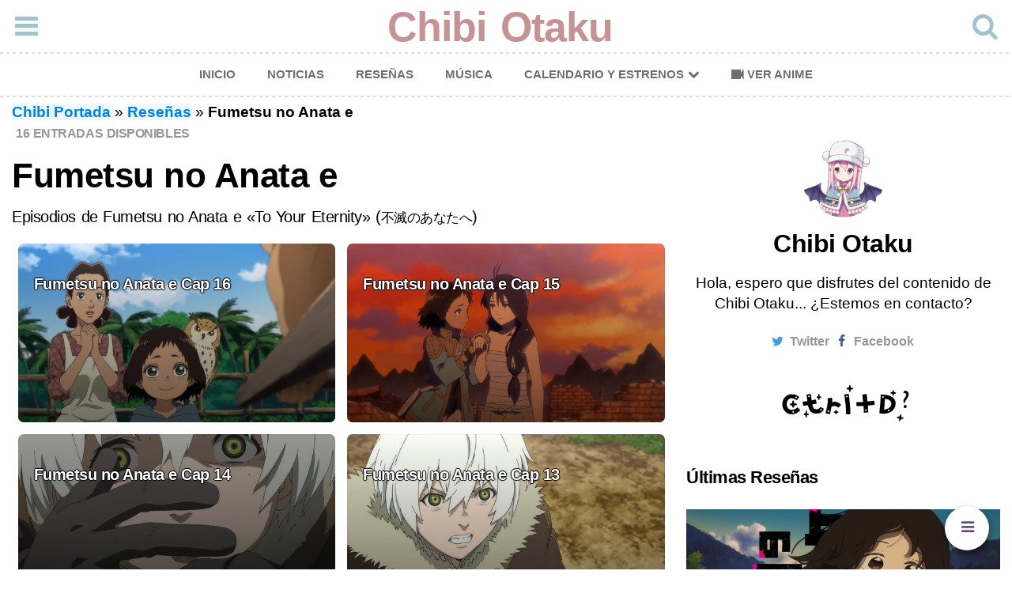

--- FILE ---
content_type: text/html; charset=UTF-8
request_url: https://chibiotaku.com/resena/fumetsu-no-anata-e/
body_size: 13217
content:
<!DOCTYPE html>
<html lang="es" prefix="og: http://ogp.me/ns#">
<head>
<meta charset="UTF-8">
<meta http-equiv="X-UA-Compatible" content="IE=edge">
<meta name="viewport" content="width=device-width, initial-scale=1.0">
<meta name='robots' content='index, follow, max-image-preview:large, max-snippet:-1, max-video-preview:-1' />

	<!-- This site is optimized with the Yoast SEO Premium plugin v20.4 (Yoast SEO v20.4) - https://yoast.com/wordpress/plugins/seo/ -->
	<title>▷ Fumetsu no Anata e ✔️ &mdash; Chibi Otaku ✨</title>
	<meta name="description" content="Fumetsu no Anata e 📝" />
	<link rel="canonical" href="https://chibiotaku.com/resena/fumetsu-no-anata-e/" />
	<link rel="next" href="https://chibiotaku.com/resena/fumetsu-no-anata-e/page/2/" />
	<meta property="og:locale" content="es_ES" />
	<meta property="og:type" content="article" />
	<meta property="og:title" content="Fumetsu no Anata e archivos" />
	<meta property="og:description" content="Fumetsu no Anata e 📝" />
	<meta property="og:url" content="https://chibiotaku.com/resena/fumetsu-no-anata-e/" />
	<meta property="og:site_name" content="Chibi Otaku" />
	<meta property="og:image" content="https://i.imgur.com/3OysYUCl.jpg" />
	<meta name="twitter:card" content="summary_large_image" />
	<meta name="twitter:image" content="https://i.imgur.com/3OysYUCl.jpg" />
	<script type="application/ld+json" class="yoast-schema-graph">{"@context":"https://schema.org","@graph":[{"@type":"CollectionPage","@id":"https://chibiotaku.com/resena/fumetsu-no-anata-e/","url":"https://chibiotaku.com/resena/fumetsu-no-anata-e/","name":"▷ Fumetsu no Anata e ✔️ &mdash; Chibi Otaku ✨","isPartOf":{"@id":"https://chibiotaku.com/#website"},"primaryImageOfPage":{"@id":"https://chibiotaku.com/resena/fumetsu-no-anata-e/#primaryimage"},"image":{"@id":"https://chibiotaku.com/resena/fumetsu-no-anata-e/#primaryimage"},"thumbnailUrl":"https://i.imgur.com/3OysYUCl.jpg","description":"Fumetsu no Anata e 📝","breadcrumb":{"@id":"https://chibiotaku.com/resena/fumetsu-no-anata-e/#breadcrumb"},"inLanguage":"es"},{"@type":"ImageObject","inLanguage":"es","@id":"https://chibiotaku.com/resena/fumetsu-no-anata-e/#primaryimage","url":"https://i.imgur.com/3OysYUCl.jpg","contentUrl":"https://i.imgur.com/3OysYUCl.jpg","width":"640","height":"360","caption":"Fumetsu no Anata e Cap 16"},{"@type":"BreadcrumbList","@id":"https://chibiotaku.com/resena/fumetsu-no-anata-e/#breadcrumb","itemListElement":[{"@type":"ListItem","position":1,"name":"Chibi Portada","item":"https://chibiotaku.com/"},{"@type":"ListItem","position":2,"name":"Reseñas","item":"https://chibiotaku.com/resena/"},{"@type":"ListItem","position":3,"name":"Fumetsu no Anata e"}]},{"@type":"WebSite","@id":"https://chibiotaku.com/#website","url":"https://chibiotaku.com/","name":"Chibi Otaku","description":"Lo chibi dominará el Mundo","publisher":{"@id":"https://chibiotaku.com/#organization"},"potentialAction":[{"@type":"SearchAction","target":{"@type":"EntryPoint","urlTemplate":"https://chibiotaku.com/?s={search_term_string}"},"query-input":"required name=search_term_string"}],"inLanguage":"es"},{"@type":"Organization","@id":"https://chibiotaku.com/#organization","name":"Chibi Otaku","url":"https://chibiotaku.com/","logo":{"@type":"ImageObject","inLanguage":"es","@id":"https://chibiotaku.com/#/schema/logo/image/","url":"https://chibiotaku.com/wp-content/uploads/2020/07/chibicon96.png","contentUrl":"https://chibiotaku.com/wp-content/uploads/2020/07/chibicon96.png","width":96,"height":96,"caption":"Chibi Otaku"},"image":{"@id":"https://chibiotaku.com/#/schema/logo/image/"}}]}</script>
	<!-- / Yoast SEO Premium plugin. -->



<style id='wp-img-auto-sizes-contain-inline-css' type='text/css'>
img:is([sizes=auto i],[sizes^="auto," i]){contain-intrinsic-size:3000px 1500px}
/*# sourceURL=wp-img-auto-sizes-contain-inline-css */
</style>
<style id='classic-theme-styles-inline-css' type='text/css'>
/*! This file is auto-generated */
.wp-block-button__link{color:#fff;background-color:#32373c;border-radius:9999px;box-shadow:none;text-decoration:none;padding:calc(.667em + 2px) calc(1.333em + 2px);font-size:1.125em}.wp-block-file__button{background:#32373c;color:#fff;text-decoration:none}
/*# sourceURL=/wp-includes/css/classic-themes.min.css */
</style>
<link data-minify="1" rel='stylesheet' id='fontello-css' href='https://chibiotaku.com/wp-content/cache/min/1/wp-content/themes/carrino/css/fontello/css/fontello.css?ver=1746383018' type='text/css' media='all' />
<link data-minify="1" rel='stylesheet' id='carrino-style-css' href='https://chibiotaku.com/wp-content/cache/min/1/wp-content/themes/carrino/style.css?ver=1746383018' type='text/css' media='all' />
<style id='rocket-lazyload-inline-css' type='text/css'>
.rll-youtube-player{position:relative;padding-bottom:56.23%;height:0;overflow:hidden;max-width:100%;}.rll-youtube-player:focus-within{outline: 2px solid currentColor;outline-offset: 5px;}.rll-youtube-player iframe{position:absolute;top:0;left:0;width:100%;height:100%;z-index:100;background:0 0}.rll-youtube-player img{bottom:0;display:block;left:0;margin:auto;max-width:100%;width:100%;position:absolute;right:0;top:0;border:none;height:auto;-webkit-transition:.4s all;-moz-transition:.4s all;transition:.4s all}.rll-youtube-player img:hover{-webkit-filter:brightness(75%)}.rll-youtube-player .play{height:100%;width:100%;left:0;top:0;position:absolute;background:url(https://chibiotaku.com/wp-content/plugins/wp-rocket/assets/img/youtube.png) no-repeat center;background-color: transparent !important;cursor:pointer;border:none;}
/*# sourceURL=rocket-lazyload-inline-css */
</style>
<script data-minify="1" type="text/javascript" src="https://chibiotaku.com/wp-content/cache/min/1/wp-content/themes/carrino/js/jquery.js?ver=1746383018" id="jquery-js"></script>
<script data-minify="1" type="text/javascript" src="https://chibiotaku.com/wp-content/cache/min/1/wp-content/themes/carrino/js/main.js?ver=1746383018" id="carrino-main-js" defer></script>
<style></style><style>[class$="woocommerce-product-gallery__trigger"] {display:none !important;}</style><link rel="icon" href="https://chibiotaku.com/wp-content/uploads/2020/07/chibicon96.png" sizes="32x32" />
<link rel="icon" href="https://chibiotaku.com/wp-content/uploads/2020/07/chibicon96.png" sizes="192x192" />
<link rel="apple-touch-icon" href="https://chibiotaku.com/wp-content/uploads/2020/07/chibicon96.png" />
<meta name="msapplication-TileImage" content="https://chibiotaku.com/wp-content/uploads/2020/07/chibicon96.png" />
<noscript><style id="rocket-lazyload-nojs-css">.rll-youtube-player, [data-lazy-src]{display:none !important;}</style></noscript><script src="https://cdn.prplads.com/video-agent.js?publisherId=eea3405db3e37c52466ef15e4880f54c:dbe5e24188d21586ce01bb2fedb9e9288cc74cde00d8c15148ba368feaf5c6ac002fcfed20003d5be11940ceb516e0a648ebb72914dd481891c5199290bd6984" async></script>
<script src="https://cdn.prplads.com/load.js?publisherId=eea3405db3e37c52466ef15e4880f54c:dbe5e24188d21586ce01bb2fedb9e9288cc74cde00d8c15148ba368feaf5c6ac002fcfed20003d5be11940ceb516e0a648ebb72914dd481891c5199290bd6984" id="purpleads-client" defer></script>
<script>function l(e, t) { const n = document.createElement("script"); n.src = e; n.async = !0; n.onload = t; document.head.appendChild(n);}</script>
<style>@view-transition{navigation:auto}::view-transition-old(root),::view-transition-new(root){animation-duration:.4s;animation-timing-function:cubic-bezier(.85,0,.24,1)}::view-transition-old(root){animation-name:slide-exit}::view-transition-new(root){animation-name:slide-enter}@keyframes slide-exit{0%{opacity:1;transform:translateX(0)}100%{opacity:0;transform:translateX(-150px)}}@keyframes slide-enter{0%{opacity:0;transform:translateX(150px)}100%{opacity:1;transform:translateX(0)}}</style>
<style id='global-styles-inline-css' type='text/css'>
:root{--wp--preset--aspect-ratio--square: 1;--wp--preset--aspect-ratio--4-3: 4/3;--wp--preset--aspect-ratio--3-4: 3/4;--wp--preset--aspect-ratio--3-2: 3/2;--wp--preset--aspect-ratio--2-3: 2/3;--wp--preset--aspect-ratio--16-9: 16/9;--wp--preset--aspect-ratio--9-16: 9/16;--wp--preset--color--black: #000000;--wp--preset--color--cyan-bluish-gray: #abb8c3;--wp--preset--color--white: #ffffff;--wp--preset--color--pale-pink: #f78da7;--wp--preset--color--vivid-red: #cf2e2e;--wp--preset--color--luminous-vivid-orange: #ff6900;--wp--preset--color--luminous-vivid-amber: #fcb900;--wp--preset--color--light-green-cyan: #7bdcb5;--wp--preset--color--vivid-green-cyan: #00d084;--wp--preset--color--pale-cyan-blue: #8ed1fc;--wp--preset--color--vivid-cyan-blue: #0693e3;--wp--preset--color--vivid-purple: #9b51e0;--wp--preset--color--theme-color-one: #6c5b7b;--wp--preset--color--theme-color-two: #f67280;--wp--preset--color--theme-color-three: #f8b195;--wp--preset--color--theme-color-four: #c06c84;--wp--preset--color--very-dark-grey: #2e2f33;--wp--preset--color--dark-grey: #45464b;--wp--preset--color--medium-grey: #94979e;--wp--preset--color--light-grey: #D3D3D3;--wp--preset--gradient--vivid-cyan-blue-to-vivid-purple: linear-gradient(135deg,rgb(6,147,227) 0%,rgb(155,81,224) 100%);--wp--preset--gradient--light-green-cyan-to-vivid-green-cyan: linear-gradient(135deg,rgb(122,220,180) 0%,rgb(0,208,130) 100%);--wp--preset--gradient--luminous-vivid-amber-to-luminous-vivid-orange: linear-gradient(135deg,rgb(252,185,0) 0%,rgb(255,105,0) 100%);--wp--preset--gradient--luminous-vivid-orange-to-vivid-red: linear-gradient(135deg,rgb(255,105,0) 0%,rgb(207,46,46) 100%);--wp--preset--gradient--very-light-gray-to-cyan-bluish-gray: linear-gradient(135deg,rgb(238,238,238) 0%,rgb(169,184,195) 100%);--wp--preset--gradient--cool-to-warm-spectrum: linear-gradient(135deg,rgb(74,234,220) 0%,rgb(151,120,209) 20%,rgb(207,42,186) 40%,rgb(238,44,130) 60%,rgb(251,105,98) 80%,rgb(254,248,76) 100%);--wp--preset--gradient--blush-light-purple: linear-gradient(135deg,rgb(255,206,236) 0%,rgb(152,150,240) 100%);--wp--preset--gradient--blush-bordeaux: linear-gradient(135deg,rgb(254,205,165) 0%,rgb(254,45,45) 50%,rgb(107,0,62) 100%);--wp--preset--gradient--luminous-dusk: linear-gradient(135deg,rgb(255,203,112) 0%,rgb(199,81,192) 50%,rgb(65,88,208) 100%);--wp--preset--gradient--pale-ocean: linear-gradient(135deg,rgb(255,245,203) 0%,rgb(182,227,212) 50%,rgb(51,167,181) 100%);--wp--preset--gradient--electric-grass: linear-gradient(135deg,rgb(202,248,128) 0%,rgb(113,206,126) 100%);--wp--preset--gradient--midnight: linear-gradient(135deg,rgb(2,3,129) 0%,rgb(40,116,252) 100%);--wp--preset--font-size--small: 13px;--wp--preset--font-size--medium: 20px;--wp--preset--font-size--large: 36px;--wp--preset--font-size--x-large: 42px;--wp--preset--spacing--20: 0.44rem;--wp--preset--spacing--30: 0.67rem;--wp--preset--spacing--40: 1rem;--wp--preset--spacing--50: 1.5rem;--wp--preset--spacing--60: 2.25rem;--wp--preset--spacing--70: 3.38rem;--wp--preset--spacing--80: 5.06rem;--wp--preset--shadow--natural: 6px 6px 9px rgba(0, 0, 0, 0.2);--wp--preset--shadow--deep: 12px 12px 50px rgba(0, 0, 0, 0.4);--wp--preset--shadow--sharp: 6px 6px 0px rgba(0, 0, 0, 0.2);--wp--preset--shadow--outlined: 6px 6px 0px -3px rgb(255, 255, 255), 6px 6px rgb(0, 0, 0);--wp--preset--shadow--crisp: 6px 6px 0px rgb(0, 0, 0);}:where(.is-layout-flex){gap: 0.5em;}:where(.is-layout-grid){gap: 0.5em;}body .is-layout-flex{display: flex;}.is-layout-flex{flex-wrap: wrap;align-items: center;}.is-layout-flex > :is(*, div){margin: 0;}body .is-layout-grid{display: grid;}.is-layout-grid > :is(*, div){margin: 0;}:where(.wp-block-columns.is-layout-flex){gap: 2em;}:where(.wp-block-columns.is-layout-grid){gap: 2em;}:where(.wp-block-post-template.is-layout-flex){gap: 1.25em;}:where(.wp-block-post-template.is-layout-grid){gap: 1.25em;}.has-black-color{color: var(--wp--preset--color--black) !important;}.has-cyan-bluish-gray-color{color: var(--wp--preset--color--cyan-bluish-gray) !important;}.has-white-color{color: var(--wp--preset--color--white) !important;}.has-pale-pink-color{color: var(--wp--preset--color--pale-pink) !important;}.has-vivid-red-color{color: var(--wp--preset--color--vivid-red) !important;}.has-luminous-vivid-orange-color{color: var(--wp--preset--color--luminous-vivid-orange) !important;}.has-luminous-vivid-amber-color{color: var(--wp--preset--color--luminous-vivid-amber) !important;}.has-light-green-cyan-color{color: var(--wp--preset--color--light-green-cyan) !important;}.has-vivid-green-cyan-color{color: var(--wp--preset--color--vivid-green-cyan) !important;}.has-pale-cyan-blue-color{color: var(--wp--preset--color--pale-cyan-blue) !important;}.has-vivid-cyan-blue-color{color: var(--wp--preset--color--vivid-cyan-blue) !important;}.has-vivid-purple-color{color: var(--wp--preset--color--vivid-purple) !important;}.has-black-background-color{background-color: var(--wp--preset--color--black) !important;}.has-cyan-bluish-gray-background-color{background-color: var(--wp--preset--color--cyan-bluish-gray) !important;}.has-white-background-color{background-color: var(--wp--preset--color--white) !important;}.has-pale-pink-background-color{background-color: var(--wp--preset--color--pale-pink) !important;}.has-vivid-red-background-color{background-color: var(--wp--preset--color--vivid-red) !important;}.has-luminous-vivid-orange-background-color{background-color: var(--wp--preset--color--luminous-vivid-orange) !important;}.has-luminous-vivid-amber-background-color{background-color: var(--wp--preset--color--luminous-vivid-amber) !important;}.has-light-green-cyan-background-color{background-color: var(--wp--preset--color--light-green-cyan) !important;}.has-vivid-green-cyan-background-color{background-color: var(--wp--preset--color--vivid-green-cyan) !important;}.has-pale-cyan-blue-background-color{background-color: var(--wp--preset--color--pale-cyan-blue) !important;}.has-vivid-cyan-blue-background-color{background-color: var(--wp--preset--color--vivid-cyan-blue) !important;}.has-vivid-purple-background-color{background-color: var(--wp--preset--color--vivid-purple) !important;}.has-black-border-color{border-color: var(--wp--preset--color--black) !important;}.has-cyan-bluish-gray-border-color{border-color: var(--wp--preset--color--cyan-bluish-gray) !important;}.has-white-border-color{border-color: var(--wp--preset--color--white) !important;}.has-pale-pink-border-color{border-color: var(--wp--preset--color--pale-pink) !important;}.has-vivid-red-border-color{border-color: var(--wp--preset--color--vivid-red) !important;}.has-luminous-vivid-orange-border-color{border-color: var(--wp--preset--color--luminous-vivid-orange) !important;}.has-luminous-vivid-amber-border-color{border-color: var(--wp--preset--color--luminous-vivid-amber) !important;}.has-light-green-cyan-border-color{border-color: var(--wp--preset--color--light-green-cyan) !important;}.has-vivid-green-cyan-border-color{border-color: var(--wp--preset--color--vivid-green-cyan) !important;}.has-pale-cyan-blue-border-color{border-color: var(--wp--preset--color--pale-cyan-blue) !important;}.has-vivid-cyan-blue-border-color{border-color: var(--wp--preset--color--vivid-cyan-blue) !important;}.has-vivid-purple-border-color{border-color: var(--wp--preset--color--vivid-purple) !important;}.has-vivid-cyan-blue-to-vivid-purple-gradient-background{background: var(--wp--preset--gradient--vivid-cyan-blue-to-vivid-purple) !important;}.has-light-green-cyan-to-vivid-green-cyan-gradient-background{background: var(--wp--preset--gradient--light-green-cyan-to-vivid-green-cyan) !important;}.has-luminous-vivid-amber-to-luminous-vivid-orange-gradient-background{background: var(--wp--preset--gradient--luminous-vivid-amber-to-luminous-vivid-orange) !important;}.has-luminous-vivid-orange-to-vivid-red-gradient-background{background: var(--wp--preset--gradient--luminous-vivid-orange-to-vivid-red) !important;}.has-very-light-gray-to-cyan-bluish-gray-gradient-background{background: var(--wp--preset--gradient--very-light-gray-to-cyan-bluish-gray) !important;}.has-cool-to-warm-spectrum-gradient-background{background: var(--wp--preset--gradient--cool-to-warm-spectrum) !important;}.has-blush-light-purple-gradient-background{background: var(--wp--preset--gradient--blush-light-purple) !important;}.has-blush-bordeaux-gradient-background{background: var(--wp--preset--gradient--blush-bordeaux) !important;}.has-luminous-dusk-gradient-background{background: var(--wp--preset--gradient--luminous-dusk) !important;}.has-pale-ocean-gradient-background{background: var(--wp--preset--gradient--pale-ocean) !important;}.has-electric-grass-gradient-background{background: var(--wp--preset--gradient--electric-grass) !important;}.has-midnight-gradient-background{background: var(--wp--preset--gradient--midnight) !important;}.has-small-font-size{font-size: var(--wp--preset--font-size--small) !important;}.has-medium-font-size{font-size: var(--wp--preset--font-size--medium) !important;}.has-large-font-size{font-size: var(--wp--preset--font-size--large) !important;}.has-x-large-font-size{font-size: var(--wp--preset--font-size--x-large) !important;}
/*# sourceURL=global-styles-inline-css */
</style>
</head>

<body data-rsssl=1 class="archive category category-fumetsu-no-anata-e category-7454 wp-theme-carrino has-sidebar has-sticky-nav">

	<!-- fade the body when slide menu is active -->
	<div class="body-fade"></div>

	
	
	<header id="site-header" class="site-header default">

		<div class="container header-layout-wrapper">

			<span class="toggle toggle-menu">
				<span><i class="icon-menu-1"></i></span><span class="screen-reader-text">Menu</span>
			</span>

	
				<span class="logo-wrapper"><a href="https://chibiotaku.com/" class="custom-logo-link" rel="home">Chibi Otaku</a></span>

					<span class="toggle toggle-search"><span><i class="icon-search"></i></span><span class="screen-reader-text">Search</span></span>


					
		</div>
			
		<div class="menu-primaria-container"><ul id="primary-nav" class="primary-nav"><li id="menu-item-19" class="menu-item menu-item-type-custom menu-item-object-custom menu-item-home menu-item-19"><a target="_blank" href="https://chibiotaku.com">Inicio</a></li>
<li id="menu-item-1659" class="menu-item menu-item-type-taxonomy menu-item-object-category menu-item-1659"><a target="_blank" href="https://chibiotaku.com/noticia/anime/">Noticias</a></li>
<li id="menu-item-384" class="menu-item menu-item-type-taxonomy menu-item-object-category current-category-ancestor menu-item-384"><a target="_blank" href="https://chibiotaku.com/resena/">Reseñas</a></li>
<li id="menu-item-4712" class="menu-item menu-item-type-post_type menu-item-object-page menu-item-4712"><a target="_blank" rel="nofollow" href="https://chibiotaku.com/musica-anime-temporada/">Música</a></li>
<li id="menu-item-1657" class="menu-item menu-item-type-custom menu-item-object-custom menu-item-has-children menu-item-1657"><a href="#">Calendario y estrenos</a>
<ul class="sub-menu">
	<li id="menu-item-752" class="menu-item menu-item-type-post_type menu-item-object-page menu-item-752"><a href="https://chibiotaku.com/calendario-anime/">Calendario Anime</a></li>
	<li id="menu-item-729" class="menu-item menu-item-type-post_type menu-item-object-page menu-item-729"><a href="https://chibiotaku.com/anime-por-estrenarse/">Próximos Estrenos</a></li>
	<li id="menu-item-728" class="menu-item menu-item-type-post_type menu-item-object-page menu-item-728"><a href="https://chibiotaku.com/capitulos-anime-programados/">En emisión</a></li>
</ul>
</li>
<li id="menu-item-1062" class="menu-item menu-item-type-post_type menu-item-object-page menu-item-1062"><a target="_blank" href="https://chibiotaku.com/buscador-de-animes/">Ver Anime</a></li>
</ul></div>
	</header><!-- .site-header -->


	<!-- site search -->
	<div class="site-search">
		<i class="icon-cancel toggle-search"></i>
		

<form role="search" method="get" class="search-form" action="https://chibiotaku.com/">
	<label for="search-form-6975313bd2585">
		<span class="screen-reader-text">Buscar :</span>
	</label>
	<input type="search" id="search-form-6975313bd2585" class="search-field" placeholder="Escribe y presiona Enter" value="" name="s" />
	<button type="submit" class="search-submit"><i class="icon-search"></i><span class="screen-reader-text">Buscar</span></button>
</form>	</div>

	
<aside class="mobile-navigation slide-menu sidebar" aria-label="Blog Sidebar">
		<span class="close-menu"><i class="icon-cancel"></i></span>
		
		<section id="custom_html-11" class="widget_text widget widget_custom_html"><div class="textwidget custom-html-widget">¿Eres muy curioso? ¡Seamos amigos y veamos anime!</div></section>		
	</aside><div class="container">	<p id="breadcrumbs"><span><span><a href="https://chibiotaku.com/">Chibi Portada</a></span> » <span><a href="https://chibiotaku.com/resena/">Reseñas</a></span> » <span class="breadcrumb_last" aria-current="page"><strong>Fumetsu no Anata e</strong></span></span></p></div>
    
<div><script src="https://cdn.prplads.com/agent.js?publisherId=ade7b6d314effb8b6a01a2e1a8181780:add1cd82b6a10642cb44e8d1dd2586a47e0ca703c06f3114e41ba251904d771aa0799add7018bb52c4417940d17e9951c23f18d3c0803e17ceea3765dbe0b760" data-pa-tag async></script></div>
 


	<div class="wrap">

		
		<main id="main" class="site-main pagination-arrows">
				
		
			<div id="primary" class="content-area flex-grid grid cols-2 uncropped-aspect-ratio">

			
			<article class="flex-box cover archive-info"><div class="entry-header"><div class="entry-meta before-title">16 Entradas disponibles</div><h1 class="entry-title">Fumetsu no Anata e</h1></div><div class="entry-content"><p>Episodios de Fumetsu no Anata e «To Your Eternity» (<small>不滅のあなたへ</small>)</p>
</div></article>
<article id="post-9302" class="flex-box cover post-9302 post type-post status-publish format-standard has-post-thumbnail hentry category-fumetsu-no-anata-e tag-fumetsu-no-anata-e">

	
	
	
		<div class="post-thumbnail">

			
											<a href="https://chibiotaku.com/resena/fumetsu-no-anata-e/fumetsu-cap-16/">
					<img post-id="9302" fifu-featured="1" width="640" height="360" src="data:image/svg+xml,%3Csvg%20xmlns='http://www.w3.org/2000/svg'%20viewBox='0%200%20640%20360'%3E%3C/svg%3E" class="attachment-medium_large size-medium_large wp-post-image" alt="Fumetsu no Anata e Cap 16" title="Fumetsu no Anata e Cap 16" title="Fumetsu no Anata e Cap 16" decoding="async" data-lazy-src="https://i.imgur.com/3OysYUCl.jpg" /><noscript><img post-id="9302" fifu-featured="1" width="640" height="360" src="https://i.imgur.com/3OysYUCl.jpg" class="attachment-medium_large size-medium_large wp-post-image" alt="Fumetsu no Anata e Cap 16" title="Fumetsu no Anata e Cap 16" title="Fumetsu no Anata e Cap 16" decoding="async" /></noscript>				</a>
								</div><!-- .post-thumbnail -->
	
	
	<header class="entry-header">
 
		<h3 class="entry-title"><a href="https://chibiotaku.com/resena/fumetsu-no-anata-e/fumetsu-cap-16/" rel="bookmark">Fumetsu no Anata e Cap 16</a></h3>	</header><!-- .entry-header -->

	
    
	
</article><!-- #post-## -->
<article id="post-9236" class="flex-box cover post-9236 post type-post status-publish format-standard has-post-thumbnail hentry category-fumetsu-no-anata-e tag-fumetsu-no-anata-e">

	
	
	
		<div class="post-thumbnail">

			
											<a href="https://chibiotaku.com/resena/fumetsu-no-anata-e/fumetsu-cap-15/">
					<img post-id="9236" fifu-featured="1" width="640" height="360" src="data:image/svg+xml,%3Csvg%20xmlns='http://www.w3.org/2000/svg'%20viewBox='0%200%20640%20360'%3E%3C/svg%3E" class="attachment-medium_large size-medium_large wp-post-image" alt="Fumetsu no Anata e Cap 15" title="Fumetsu no Anata e Cap 15" title="Fumetsu no Anata e Cap 15" decoding="async" data-lazy-src="https://i.imgur.com/Tw9PGPLl.jpg" /><noscript><img post-id="9236" fifu-featured="1" width="640" height="360" src="https://i.imgur.com/Tw9PGPLl.jpg" class="attachment-medium_large size-medium_large wp-post-image" alt="Fumetsu no Anata e Cap 15" title="Fumetsu no Anata e Cap 15" title="Fumetsu no Anata e Cap 15" decoding="async" /></noscript>				</a>
								</div><!-- .post-thumbnail -->
	
	
	<header class="entry-header">
 
		<h3 class="entry-title"><a href="https://chibiotaku.com/resena/fumetsu-no-anata-e/fumetsu-cap-15/" rel="bookmark">Fumetsu no Anata e Cap 15</a></h3>	</header><!-- .entry-header -->

	
    
	
</article><!-- #post-## -->
<article id="post-9167" class="flex-box cover post-9167 post type-post status-publish format-standard has-post-thumbnail hentry category-fumetsu-no-anata-e tag-fumetsu-no-anata-e">

	
	
	
		<div class="post-thumbnail">

			
											<a href="https://chibiotaku.com/resena/fumetsu-no-anata-e/fumetsu-cap-14/">
					<img post-id="9167" fifu-featured="1" width="640" height="360" src="data:image/svg+xml,%3Csvg%20xmlns='http://www.w3.org/2000/svg'%20viewBox='0%200%20640%20360'%3E%3C/svg%3E" class="attachment-medium_large size-medium_large wp-post-image" alt="Fumetsu no Anata e Cap 14" title="Fumetsu no Anata e Cap 14" title="Fumetsu no Anata e Cap 14" decoding="async" data-lazy-src="https://i.imgur.com/VYkHw5Hl.jpg" /><noscript><img post-id="9167" fifu-featured="1" width="640" height="360" src="https://i.imgur.com/VYkHw5Hl.jpg" class="attachment-medium_large size-medium_large wp-post-image" alt="Fumetsu no Anata e Cap 14" title="Fumetsu no Anata e Cap 14" title="Fumetsu no Anata e Cap 14" decoding="async" /></noscript>				</a>
								</div><!-- .post-thumbnail -->
	
	
	<header class="entry-header">
 
		<h3 class="entry-title"><a href="https://chibiotaku.com/resena/fumetsu-no-anata-e/fumetsu-cap-14/" rel="bookmark">Fumetsu no Anata e Cap 14</a></h3>	</header><!-- .entry-header -->

	
    
	
</article><!-- #post-## -->
<article id="post-9094" class="flex-box cover post-9094 post type-post status-publish format-standard has-post-thumbnail hentry category-fumetsu-no-anata-e tag-fumetsu-no-anata-e">

	
	
	
		<div class="post-thumbnail">

			
											<a href="https://chibiotaku.com/resena/fumetsu-no-anata-e/fumetsu-cap-13/">
					<img post-id="9094" fifu-featured="1" width="640" height="360" src="data:image/svg+xml,%3Csvg%20xmlns='http://www.w3.org/2000/svg'%20viewBox='0%200%20640%20360'%3E%3C/svg%3E" class="attachment-medium_large size-medium_large wp-post-image" alt="Fumetsu no Anata e Cap 13" title="Fumetsu no Anata e Cap 13" title="Fumetsu no Anata e Cap 13" decoding="async" data-lazy-src="https://i.imgur.com/PyYRd9Tl.jpg" /><noscript><img post-id="9094" fifu-featured="1" width="640" height="360" src="https://i.imgur.com/PyYRd9Tl.jpg" class="attachment-medium_large size-medium_large wp-post-image" alt="Fumetsu no Anata e Cap 13" title="Fumetsu no Anata e Cap 13" title="Fumetsu no Anata e Cap 13" decoding="async" /></noscript>				</a>
								</div><!-- .post-thumbnail -->
	
	
	<header class="entry-header">
 
		<h3 class="entry-title"><a href="https://chibiotaku.com/resena/fumetsu-no-anata-e/fumetsu-cap-13/" rel="bookmark">Fumetsu no Anata e Cap 13</a></h3>	</header><!-- .entry-header -->

	
    
	
</article><!-- #post-## -->
<article id="post-8970" class="flex-box cover post-8970 post type-post status-publish format-standard has-post-thumbnail hentry category-fumetsu-no-anata-e tag-fumetsu-no-anata-e">

	
	
	
		<div class="post-thumbnail">

			
											<a href="https://chibiotaku.com/resena/fumetsu-no-anata-e/fumetsu-cap-12/">
					<img post-id="8970" fifu-featured="1" width="640" height="360" src="data:image/svg+xml,%3Csvg%20xmlns='http://www.w3.org/2000/svg'%20viewBox='0%200%20640%20360'%3E%3C/svg%3E" class="attachment-medium_large size-medium_large wp-post-image" alt="Fumetsu no Anata e Cap 12" title="Fumetsu no Anata e Cap 12" title="Fumetsu no Anata e Cap 12" decoding="async" data-lazy-src="https://i.imgur.com/yxku4dEl.jpg" /><noscript><img post-id="8970" fifu-featured="1" width="640" height="360" src="https://i.imgur.com/yxku4dEl.jpg" class="attachment-medium_large size-medium_large wp-post-image" alt="Fumetsu no Anata e Cap 12" title="Fumetsu no Anata e Cap 12" title="Fumetsu no Anata e Cap 12" decoding="async" /></noscript>				</a>
								</div><!-- .post-thumbnail -->
	
	
	<header class="entry-header">
 
		<h3 class="entry-title"><a href="https://chibiotaku.com/resena/fumetsu-no-anata-e/fumetsu-cap-12/" rel="bookmark">Fumetsu no Anata e Cap 12</a></h3>	</header><!-- .entry-header -->

	
    
	
</article><!-- #post-## -->
<article id="post-8896" class="flex-box cover post-8896 post type-post status-publish format-standard has-post-thumbnail hentry category-fumetsu-no-anata-e tag-fumetsu-no-anata-e">

	
	
	
		<div class="post-thumbnail">

			
											<a href="https://chibiotaku.com/resena/fumetsu-no-anata-e/fumetsu-cap-11/">
					<img post-id="8896" fifu-featured="1" width="640" height="360" src="data:image/svg+xml,%3Csvg%20xmlns='http://www.w3.org/2000/svg'%20viewBox='0%200%20640%20360'%3E%3C/svg%3E" class="attachment-medium_large size-medium_large wp-post-image" alt="Fumetsu no Anata e Cap 11" title="Fumetsu no Anata e Cap 11" title="Fumetsu no Anata e Cap 11" decoding="async" data-lazy-src="https://i.imgur.com/6TJz8Cyl.jpg" /><noscript><img post-id="8896" fifu-featured="1" width="640" height="360" src="https://i.imgur.com/6TJz8Cyl.jpg" class="attachment-medium_large size-medium_large wp-post-image" alt="Fumetsu no Anata e Cap 11" title="Fumetsu no Anata e Cap 11" title="Fumetsu no Anata e Cap 11" decoding="async" /></noscript>				</a>
								</div><!-- .post-thumbnail -->
	
	
	<header class="entry-header">
 
		<h3 class="entry-title"><a href="https://chibiotaku.com/resena/fumetsu-no-anata-e/fumetsu-cap-11/" rel="bookmark">Fumetsu no Anata e Cap 11</a></h3>	</header><!-- .entry-header -->

	
    
	
</article><!-- #post-## -->
<article id="post-8839" class="flex-box cover post-8839 post type-post status-publish format-standard has-post-thumbnail hentry category-fumetsu-no-anata-e tag-fumetsu-no-anata-e">

	
	
	
		<div class="post-thumbnail">

			
											<a href="https://chibiotaku.com/resena/fumetsu-no-anata-e/fumetsu-cap-10/">
					<img post-id="8839" fifu-featured="1" width="640" height="360" src="data:image/svg+xml,%3Csvg%20xmlns='http://www.w3.org/2000/svg'%20viewBox='0%200%20640%20360'%3E%3C/svg%3E" class="attachment-medium_large size-medium_large wp-post-image" alt="Fumetsu no Anata e Cap 10" title="Fumetsu no Anata e Cap 10" title="Fumetsu no Anata e Cap 10" decoding="async" data-lazy-src="https://i.imgur.com/X0uUlXkl.jpg" /><noscript><img post-id="8839" fifu-featured="1" width="640" height="360" src="https://i.imgur.com/X0uUlXkl.jpg" class="attachment-medium_large size-medium_large wp-post-image" alt="Fumetsu no Anata e Cap 10" title="Fumetsu no Anata e Cap 10" title="Fumetsu no Anata e Cap 10" decoding="async" /></noscript>				</a>
								</div><!-- .post-thumbnail -->
	
	
	<header class="entry-header">
 
		<h3 class="entry-title"><a href="https://chibiotaku.com/resena/fumetsu-no-anata-e/fumetsu-cap-10/" rel="bookmark">Fumetsu no Anata e Cap 10</a></h3>	</header><!-- .entry-header -->

	
    
	
</article><!-- #post-## -->
<article id="post-8788" class="flex-box cover post-8788 post type-post status-publish format-standard has-post-thumbnail hentry category-fumetsu-no-anata-e tag-fumetsu-no-anata-e">

	
	
	
		<div class="post-thumbnail">

			
											<a href="https://chibiotaku.com/resena/fumetsu-no-anata-e/fumetsu-cap-9/">
					<img post-id="8788" fifu-featured="1" width="640" height="360" src="data:image/svg+xml,%3Csvg%20xmlns='http://www.w3.org/2000/svg'%20viewBox='0%200%20640%20360'%3E%3C/svg%3E" class="attachment-medium_large size-medium_large wp-post-image" alt="Fumetsu no Anata e Cap 9" title="Fumetsu no Anata e Cap 9" title="Fumetsu no Anata e Cap 9" decoding="async" data-lazy-src="https://i.imgur.com/Tq9Flbdl.jpg" /><noscript><img post-id="8788" fifu-featured="1" width="640" height="360" src="https://i.imgur.com/Tq9Flbdl.jpg" class="attachment-medium_large size-medium_large wp-post-image" alt="Fumetsu no Anata e Cap 9" title="Fumetsu no Anata e Cap 9" title="Fumetsu no Anata e Cap 9" decoding="async" /></noscript>				</a>
								</div><!-- .post-thumbnail -->
	
	
	<header class="entry-header">
 
		<h3 class="entry-title"><a href="https://chibiotaku.com/resena/fumetsu-no-anata-e/fumetsu-cap-9/" rel="bookmark">Fumetsu no Anata e Cap 9</a></h3>	</header><!-- .entry-header -->

	
    
	
</article><!-- #post-## -->
<article id="post-8729" class="flex-box cover post-8729 post type-post status-publish format-standard has-post-thumbnail hentry category-fumetsu-no-anata-e tag-fumetsu-no-anata-e">

	
	
	
		<div class="post-thumbnail">

			
											<a href="https://chibiotaku.com/resena/fumetsu-no-anata-e/fumetsu-cap-8/">
					<img post-id="8729" fifu-featured="1" width="640" height="360" src="data:image/svg+xml,%3Csvg%20xmlns='http://www.w3.org/2000/svg'%20viewBox='0%200%20640%20360'%3E%3C/svg%3E" class="attachment-medium_large size-medium_large wp-post-image" alt="Fumetsu no Anata e Cap 8" title="Fumetsu no Anata e Cap 8" title="Fumetsu no Anata e Cap 8" decoding="async" data-lazy-src="https://i.imgur.com/QYfJy5jl.jpg" /><noscript><img post-id="8729" fifu-featured="1" width="640" height="360" src="https://i.imgur.com/QYfJy5jl.jpg" class="attachment-medium_large size-medium_large wp-post-image" alt="Fumetsu no Anata e Cap 8" title="Fumetsu no Anata e Cap 8" title="Fumetsu no Anata e Cap 8" decoding="async" /></noscript>				</a>
								</div><!-- .post-thumbnail -->
	
	
	<header class="entry-header">
 
		<h3 class="entry-title"><a href="https://chibiotaku.com/resena/fumetsu-no-anata-e/fumetsu-cap-8/" rel="bookmark">Fumetsu no Anata e Cap 8</a></h3>	</header><!-- .entry-header -->

	
    
	
</article><!-- #post-## -->
<article id="post-8648" class="flex-box cover post-8648 post type-post status-publish format-standard has-post-thumbnail hentry category-fumetsu-no-anata-e tag-fumetsu-no-anata-e">

	
	
	
		<div class="post-thumbnail">

			
											<a href="https://chibiotaku.com/resena/fumetsu-no-anata-e/fumetsu-cap-7/">
					<img post-id="8648" fifu-featured="1" width="640" height="360" src="data:image/svg+xml,%3Csvg%20xmlns='http://www.w3.org/2000/svg'%20viewBox='0%200%20640%20360'%3E%3C/svg%3E" class="attachment-medium_large size-medium_large wp-post-image" alt="Fumetsu no Anata e Cap 7" title="Fumetsu no Anata e Cap 7" title="Fumetsu no Anata e Cap 7" decoding="async" data-lazy-src="https://i.imgur.com/wNfoB2Rl.jpg" /><noscript><img post-id="8648" fifu-featured="1" width="640" height="360" src="https://i.imgur.com/wNfoB2Rl.jpg" class="attachment-medium_large size-medium_large wp-post-image" alt="Fumetsu no Anata e Cap 7" title="Fumetsu no Anata e Cap 7" title="Fumetsu no Anata e Cap 7" decoding="async" /></noscript>				</a>
								</div><!-- .post-thumbnail -->
	
	
	<header class="entry-header">
 
		<h3 class="entry-title"><a href="https://chibiotaku.com/resena/fumetsu-no-anata-e/fumetsu-cap-7/" rel="bookmark">Fumetsu no Anata e Cap 7</a></h3>	</header><!-- .entry-header -->

	
    
	
</article><!-- #post-## -->
<article id="post-8592" class="flex-box cover post-8592 post type-post status-publish format-standard has-post-thumbnail hentry category-fumetsu-no-anata-e tag-fumetsu-no-anata-e">

	
	
	
		<div class="post-thumbnail">

			
											<a href="https://chibiotaku.com/resena/fumetsu-no-anata-e/fumetsu-cap-6/">
					<img post-id="8592" fifu-featured="1" width="640" height="360" src="data:image/svg+xml,%3Csvg%20xmlns='http://www.w3.org/2000/svg'%20viewBox='0%200%20640%20360'%3E%3C/svg%3E" class="attachment-medium_large size-medium_large wp-post-image" alt="Fumetsu no Anata e Cap 6" title="Fumetsu no Anata e Cap 6" title="Fumetsu no Anata e Cap 6" decoding="async" data-lazy-src="https://i.imgur.com/l4jJsxZl.jpg" /><noscript><img post-id="8592" fifu-featured="1" width="640" height="360" src="https://i.imgur.com/l4jJsxZl.jpg" class="attachment-medium_large size-medium_large wp-post-image" alt="Fumetsu no Anata e Cap 6" title="Fumetsu no Anata e Cap 6" title="Fumetsu no Anata e Cap 6" decoding="async" /></noscript>				</a>
								</div><!-- .post-thumbnail -->
	
	
	<header class="entry-header">
 
		<h3 class="entry-title"><a href="https://chibiotaku.com/resena/fumetsu-no-anata-e/fumetsu-cap-6/" rel="bookmark">Fumetsu no Anata e Cap 6</a></h3>	</header><!-- .entry-header -->

	
    
	
</article><!-- #post-## -->
<article id="post-8509" class="flex-box cover post-8509 post type-post status-publish format-standard has-post-thumbnail hentry category-fumetsu-no-anata-e tag-fumetsu-no-anata-e">

	
	
	
		<div class="post-thumbnail">

			
											<a href="https://chibiotaku.com/resena/fumetsu-no-anata-e/fumetsu-cap-5/">
					<img post-id="8509" fifu-featured="1" width="640" height="360" src="data:image/svg+xml,%3Csvg%20xmlns='http://www.w3.org/2000/svg'%20viewBox='0%200%20640%20360'%3E%3C/svg%3E" class="attachment-medium_large size-medium_large wp-post-image" alt="Fumetsu no Anata e Cap 5" title="Fumetsu no Anata e Cap 5" title="Fumetsu no Anata e Cap 5" decoding="async" data-lazy-src="https://i.imgur.com/ATvPobgl.jpg" /><noscript><img post-id="8509" fifu-featured="1" width="640" height="360" src="https://i.imgur.com/ATvPobgl.jpg" class="attachment-medium_large size-medium_large wp-post-image" alt="Fumetsu no Anata e Cap 5" title="Fumetsu no Anata e Cap 5" title="Fumetsu no Anata e Cap 5" decoding="async" /></noscript>				</a>
								</div><!-- .post-thumbnail -->
	
	
	<header class="entry-header">
 
		<h3 class="entry-title"><a href="https://chibiotaku.com/resena/fumetsu-no-anata-e/fumetsu-cap-5/" rel="bookmark">Fumetsu no Anata e Cap 5</a></h3>	</header><!-- .entry-header -->

	
    
	
</article><!-- #post-## -->
<article id="post-8444" class="flex-box cover post-8444 post type-post status-publish format-standard has-post-thumbnail hentry category-fumetsu-no-anata-e tag-fumetsu-no-anata-e">

	
	
	
		<div class="post-thumbnail">

			
											<a href="https://chibiotaku.com/resena/fumetsu-no-anata-e/fumetsu-cap-4/">
					<img post-id="8444" fifu-featured="1" width="640" height="360" src="data:image/svg+xml,%3Csvg%20xmlns='http://www.w3.org/2000/svg'%20viewBox='0%200%20640%20360'%3E%3C/svg%3E" class="attachment-medium_large size-medium_large wp-post-image" alt="Fumetsu no Anata e Cap 4" title="Fumetsu no Anata e Cap 4" title="Fumetsu no Anata e Cap 4" decoding="async" data-lazy-src="https://i.imgur.com/FzhEHU8l.jpg" /><noscript><img post-id="8444" fifu-featured="1" width="640" height="360" src="https://i.imgur.com/FzhEHU8l.jpg" class="attachment-medium_large size-medium_large wp-post-image" alt="Fumetsu no Anata e Cap 4" title="Fumetsu no Anata e Cap 4" title="Fumetsu no Anata e Cap 4" decoding="async" /></noscript>				</a>
								</div><!-- .post-thumbnail -->
	
	
	<header class="entry-header">
 
		<h3 class="entry-title"><a href="https://chibiotaku.com/resena/fumetsu-no-anata-e/fumetsu-cap-4/" rel="bookmark">Fumetsu no Anata e Cap 4</a></h3>	</header><!-- .entry-header -->

	
    
	
</article><!-- #post-## -->
<article id="post-8345" class="flex-box cover post-8345 post type-post status-publish format-standard has-post-thumbnail hentry category-fumetsu-no-anata-e tag-fumetsu-no-anata-e">

	
	
	
		<div class="post-thumbnail">

			
											<a href="https://chibiotaku.com/resena/fumetsu-no-anata-e/fumetsu-cap-3/">
					<img post-id="8345" fifu-featured="1" width="640" height="360" src="data:image/svg+xml,%3Csvg%20xmlns='http://www.w3.org/2000/svg'%20viewBox='0%200%20640%20360'%3E%3C/svg%3E" class="attachment-medium_large size-medium_large wp-post-image" alt="Fumetsu no Anata e Cap 3" title="Fumetsu no Anata e Cap 3" title="Fumetsu no Anata e Cap 3" decoding="async" data-lazy-src="https://i.imgur.com/7mEg9jel.jpg" /><noscript><img post-id="8345" fifu-featured="1" width="640" height="360" src="https://i.imgur.com/7mEg9jel.jpg" class="attachment-medium_large size-medium_large wp-post-image" alt="Fumetsu no Anata e Cap 3" title="Fumetsu no Anata e Cap 3" title="Fumetsu no Anata e Cap 3" decoding="async" /></noscript>				</a>
								</div><!-- .post-thumbnail -->
	
	
	<header class="entry-header">
 
		<h3 class="entry-title"><a href="https://chibiotaku.com/resena/fumetsu-no-anata-e/fumetsu-cap-3/" rel="bookmark">Fumetsu no Anata e Cap 3</a></h3>	</header><!-- .entry-header -->

	
    
	
</article><!-- #post-## -->
	<nav class="navigation pagination" aria-label="Paginación de entradas">
		<h2 class="screen-reader-text">Paginación de entradas</h2>
		<div class="nav-links"><ul class='page-numbers'>
	<li><span aria-current="page" class="page-numbers current">1</span></li>
	<li><a class="page-numbers" href="https://chibiotaku.com/resena/fumetsu-no-anata-e/page/2/">2</a></li>
	<li><a class="next page-numbers" href="https://chibiotaku.com/resena/fumetsu-no-anata-e/page/2/"><i class="icon-right-open"></i></a></li>
</ul>
</div>
	</nav><li class="categories">Contenido<ul><li class="cat-item-none">No hay categorías</li></ul></li>
		</div><!-- #primary -->
			</main><!-- #main -->
	
<aside class="aside-sidebar sidebar" aria-label="Blog Sidebar">
	<div class="aside-sticky-container">
		<section id="custom_html-10" class="widget_text widget widget_custom_html"><div class="textwidget custom-html-widget"><style>.textwidget.custom-html-widget .author-bio ul li {width: 33%!important; font-size: 16px; border: 0!important; display: contents}</style>

<style>#stage{overflow:hidden;position:relative;padding:0}#inner{overflow:hidden;clip-path:circle(58px at center)}#live2d{cursor:grab}#live2d:active{cursor:grabbing}</style>

<center><div id="stage"><div id="inner" onclick="window.open('https://animetwt.com/radio','targetWindow',
                                   `toolbar=no,
left=1920,
top=0,                        location=no,
                                    status=no,
                                    menubar=no,
                                    scrollbars=yes,
                                    resizable=yes,
                                    width=600px,
                                    height=800px`);" ><canvas id="live2d" width="130" height="130"></canvas></div></div></center>

<script>if (window.innerWidth >= 1080 && 10 < window.navigator.hardwareConcurrency) {  loadjs("https://chibiotaku.com/wp-content/themes/chibi.js");	window.addEventListener("load", () => { 

		
		function loadModel() { loadlive2d("live2d", `https://chibiotaku.com/ver/chibilow/chibinv.json`)}
    loadModel();


});} else { let sheet = document.createElement('style')
sheet.innerHTML = 'div#inner { background: url("https://i.imgur.com/bHceyul.png") no-repeat center; padding: 100px; margin: 0!important; padding: 0; }'; document.head.appendChild(sheet); }
</script>

<div class="author-bio">
<h2 class="page-title">Chibi Otaku</h2><p>Hola, espero que disfrutes del contenido de Chibi Otaku... ¿Estemos en contacto?</p><ul class="author-social social-icons text-icon brand"><li class="social-icon twitter"><a href="https://twitter.com/intent/follow?&screen_name=ChibiOtakuCom&tw_p=followbutton" class="twitter" rel="nofollow" target="_blank"> <span><i class="icon-twitter"></i> Twitter</span></a></li><li class="social-icon facebook"><a href="https://www.facebook.com/plugins/error/confirm/like?return_params=%7B%22href%22%3A%22https%3A%2F%2Ffacebook.com%2Fchibiotakucom%22%2C%7D" class="facebook" rel="nofollow" target="_blank"> <span><i class="icon-facebook"></i> Facebook</span></a></li></ul></div></div></section><section id="custom_html-9" class="widget_text widget widget_custom_html"><div class="textwidget custom-html-widget"><center><img alt="Ver anime reseñas online ep sub español" src="data:image/svg+xml,%3Csvg%20xmlns='http://www.w3.org/2000/svg'%20viewBox='0%200%200%200'%3E%3C/svg%3E" title="Ver anime favoritos cap reseñas español" data-lazy-src="https://i.imgur.com/mXnTvdV.webp" /><noscript><img alt="Ver anime reseñas online ep sub español" src="https://i.imgur.com/mXnTvdV.webp" title="Ver anime favoritos cap reseñas español" /></noscript></center></div></section><section id="threeforty_posts_widget-3" class="widget threeforty_posts_widget"><h3 class="widget-title">Últimas Reseñas</h3><ul class="list-style-list-first-grid has-post-thumbnails recent-posts">
				
				<li class="widget-entry has-post-thumbnail first-grid">

					
						<div class="post-thumbnail">
							<a href="https://chibiotaku.com/resena/takopii-no-genzai/takopii-cap-6/">
								<img post-id="13437" fifu-featured="1" width="1280" height="720" src="data:image/svg+xml,%3Csvg%20xmlns='http://www.w3.org/2000/svg'%20viewBox='0%200%201280%20720'%3E%3C/svg%3E" class="attachment-Chibi Relax-landscape-image size-Chibi Relax-landscape-image wp-post-image" alt="Takopii no Genzai Cap 6" title="Takopii no Genzai Cap 6" title="Takopii no Genzai Cap 6" decoding="async" data-lazy-src="https://cdn.wikiotaku.com/stream/2025/7/TakopiinoGenzai-06/takopiinogenzai-06_0005.webp" /><noscript><img post-id="13437" fifu-featured="1" width="1280" height="720" src="https://cdn.wikiotaku.com/stream/2025/7/TakopiinoGenzai-06/takopiinogenzai-06_0005.webp" class="attachment-Chibi Relax-landscape-image size-Chibi Relax-landscape-image wp-post-image" alt="Takopii no Genzai Cap 6" title="Takopii no Genzai Cap 6" title="Takopii no Genzai Cap 6" decoding="async" /></noscript>							</a>
						</div>

					
						<div class="entry-header">

	    		
	    		<a href="https://chibiotaku.com/resena/takopii-no-genzai/takopii-cap-6/" rel="bookmark" class="entry-title-link">Takopii no Genzai Cap 6</a>
	    		
	    		<div class="entry-meta after-title">

	    			<ul>

	    				
	    				
							<li class="entry-date"><time datetime="2025-08-02">agosto 2, 2025</time></li>

						
						
							<li class="entry-read-time">3<span> Min Lectura</span></li>

						
											</ul>
					
				</div>

			
						</div>

	    	</li>

	        
				
				<li class="widget-entry has-post-thumbnail">

					
						<div class="post-thumbnail">
							<a href="https://chibiotaku.com/resena/kaoru-hana-wa-rin-to-saku/kaoru-hana-cap-1/">
								<img post-id="13432" fifu-featured="1" width="195" height="110" src="data:image/svg+xml,%3Csvg%20xmlns='http://www.w3.org/2000/svg'%20viewBox='0%200%20195%20110'%3E%3C/svg%3E" class="attachment-thumbnail size-thumbnail wp-post-image" alt="Kaoru Hana wa Rin to Saku Cap 1" title="Kaoru Hana wa Rin to Saku Cap 1" title="Kaoru Hana wa Rin to Saku Cap 1" decoding="async" data-lazy-src="https://cdn.wikiotaku.com/stream/2025/7/KaoruHanawaRintoSaku-S01E01/kaoruhanawarintosaku-s01e01_0007.webp" /><noscript><img post-id="13432" fifu-featured="1" width="195" height="110" src="https://cdn.wikiotaku.com/stream/2025/7/KaoruHanawaRintoSaku-S01E01/kaoruhanawarintosaku-s01e01_0007.webp" class="attachment-thumbnail size-thumbnail wp-post-image" alt="Kaoru Hana wa Rin to Saku Cap 1" title="Kaoru Hana wa Rin to Saku Cap 1" title="Kaoru Hana wa Rin to Saku Cap 1" decoding="async" /></noscript>							</a>
						</div>

					
						<div class="entry-header">

	    		
	    		<a href="https://chibiotaku.com/resena/kaoru-hana-wa-rin-to-saku/kaoru-hana-cap-1/" rel="bookmark" class="entry-title-link">Kaoru Hana wa Rin to Saku Cap 1</a>
	    		
	    		<div class="entry-meta after-title">

	    			<ul>

	    				
	    				
							<li class="entry-date"><time datetime="2025-07-27">julio 27, 2025</time></li>

						
						
							<li class="entry-read-time">3<span> Min Lectura</span></li>

						
											</ul>
					
				</div>

			
						</div>

	    	</li>

	        
				
				<li class="widget-entry has-post-thumbnail">

					
						<div class="post-thumbnail">
							<a href="https://chibiotaku.com/resena/seishun-buta-yarou-2/aobuta-2-cap-4/">
								<img post-id="13420" fifu-featured="1" width="195" height="110" src="data:image/svg+xml,%3Csvg%20xmlns='http://www.w3.org/2000/svg'%20viewBox='0%200%20195%20110'%3E%3C/svg%3E" class="attachment-thumbnail size-thumbnail wp-post-image" alt="Seishun Buta Yarou Temporada 2 Cap 4" title="Seishun Buta Yarou Temporada 2 Cap 4" title="Seishun Buta Yarou Temporada 2 Cap 4" decoding="async" data-lazy-src="https://cdn.wikiotaku.com/stream/2025/7/SeishunButa-S02E04/seishunbuta-s02e04_0019.webp" /><noscript><img post-id="13420" fifu-featured="1" width="195" height="110" src="https://cdn.wikiotaku.com/stream/2025/7/SeishunButa-S02E04/seishunbuta-s02e04_0019.webp" class="attachment-thumbnail size-thumbnail wp-post-image" alt="Seishun Buta Yarou Temporada 2 Cap 4" title="Seishun Buta Yarou Temporada 2 Cap 4" title="Seishun Buta Yarou Temporada 2 Cap 4" decoding="async" /></noscript>							</a>
						</div>

					
						<div class="entry-header">

	    		
	    		<a href="https://chibiotaku.com/resena/seishun-buta-yarou-2/aobuta-2-cap-4/" rel="bookmark" class="entry-title-link">Seishun Buta Yarou Temporada 2 Cap 4</a>
	    		
	    		<div class="entry-meta after-title">

	    			<ul>

	    				
	    				
							<li class="entry-date"><time datetime="2025-07-27">julio 27, 2025</time></li>

						
						
							<li class="entry-read-time">4<span> Min Lectura</span></li>

						
											</ul>
					
				</div>

			
						</div>

	    	</li>

	        
				
				<li class="widget-entry has-post-thumbnail">

					
						<div class="post-thumbnail">
							<a href="https://chibiotaku.com/resena/yofukashi-no-uta-2/yofukashi-pr-2-cap-4/">
								<img post-id="13414" fifu-featured="1" width="195" height="110" src="data:image/svg+xml,%3Csvg%20xmlns='http://www.w3.org/2000/svg'%20viewBox='0%200%20195%20110'%3E%3C/svg%3E" class="attachment-thumbnail size-thumbnail wp-post-image" alt="Yofukashi no Uta Temporada 2 Cap 4" title="Yofukashi no Uta Temporada 2 Cap 4" title="Yofukashi no Uta Temporada 2 Cap 4" decoding="async" data-lazy-src="https://cdn.wikiotaku.com/stream/yofukashinoUtaS2-04/yofukashinoutas2-04_0007.webp" /><noscript><img post-id="13414" fifu-featured="1" width="195" height="110" src="https://cdn.wikiotaku.com/stream/yofukashinoUtaS2-04/yofukashinoutas2-04_0007.webp" class="attachment-thumbnail size-thumbnail wp-post-image" alt="Yofukashi no Uta Temporada 2 Cap 4" title="Yofukashi no Uta Temporada 2 Cap 4" title="Yofukashi no Uta Temporada 2 Cap 4" decoding="async" /></noscript>							</a>
						</div>

					
						<div class="entry-header">

	    		
	    		<a href="https://chibiotaku.com/resena/yofukashi-no-uta-2/yofukashi-pr-2-cap-4/" rel="bookmark" class="entry-title-link">Yofukashi no Uta Temporada 2 Cap 4</a>
	    		
	    		<div class="entry-meta after-title">

	    			<ul>

	    				
	    				
							<li class="entry-date"><time datetime="2025-07-26">julio 26, 2025</time></li>

						
						
							<li class="entry-read-time">3<span> Min Lectura</span></li>

						
											</ul>
					
				</div>

			
						</div>

	    	</li>

	        
				
				<li class="widget-entry has-post-thumbnail">

					
						<div class="post-thumbnail">
							<a href="https://chibiotaku.com/resena/takopii-no-genzai/takopii-cap-5/">
								<img post-id="13409" fifu-featured="1" width="195" height="110" src="data:image/svg+xml,%3Csvg%20xmlns='http://www.w3.org/2000/svg'%20viewBox='0%200%20195%20110'%3E%3C/svg%3E" class="attachment-thumbnail size-thumbnail wp-post-image" alt="Takopii no Genzai Cap 5" title="Takopii no Genzai Cap 5" title="Takopii no Genzai Cap 5" decoding="async" data-lazy-src="https://cdn.wikiotaku.com/stream/2025/7/TakopiinoGenzai-S01E05/takopiinogenzai-s01e05_0008.webp" /><noscript><img post-id="13409" fifu-featured="1" width="195" height="110" src="https://cdn.wikiotaku.com/stream/2025/7/TakopiinoGenzai-S01E05/takopiinogenzai-s01e05_0008.webp" class="attachment-thumbnail size-thumbnail wp-post-image" alt="Takopii no Genzai Cap 5" title="Takopii no Genzai Cap 5" title="Takopii no Genzai Cap 5" decoding="async" /></noscript>							</a>
						</div>

					
						<div class="entry-header">

	    		
	    		<a href="https://chibiotaku.com/resena/takopii-no-genzai/takopii-cap-5/" rel="bookmark" class="entry-title-link">Takopii no Genzai Cap 5</a>
	    		
	    		<div class="entry-meta after-title">

	    			<ul>

	    				
	    				
							<li class="entry-date"><time datetime="2025-07-26">julio 26, 2025</time></li>

						
						
							<li class="entry-read-time">3<span> Min Lectura</span></li>

						
											</ul>
					
				</div>

			
						</div>

	    	</li>

	        
				
				<li class="widget-entry has-post-thumbnail">

					
						<div class="post-thumbnail">
							<a href="https://chibiotaku.com/resena/seishun-buta-yarou-2/aobuta-2-cap-3/">
								<img post-id="13419" fifu-featured="1" width="195" height="110" src="data:image/svg+xml,%3Csvg%20xmlns='http://www.w3.org/2000/svg'%20viewBox='0%200%20195%20110'%3E%3C/svg%3E" class="attachment-thumbnail size-thumbnail wp-post-image" alt="Seishun Buta Yarou Temporada 2 Cap 3" title="Seishun Buta Yarou Temporada 2 Cap 3" title="Seishun Buta Yarou Temporada 2 Cap 3" decoding="async" data-lazy-src="https://cdn.wikiotaku.com/stream/2025/7/SeishunButa-S02E03/seishunbuta-s02e03_0004.webp" /><noscript><img post-id="13419" fifu-featured="1" width="195" height="110" src="https://cdn.wikiotaku.com/stream/2025/7/SeishunButa-S02E03/seishunbuta-s02e03_0004.webp" class="attachment-thumbnail size-thumbnail wp-post-image" alt="Seishun Buta Yarou Temporada 2 Cap 3" title="Seishun Buta Yarou Temporada 2 Cap 3" title="Seishun Buta Yarou Temporada 2 Cap 3" decoding="async" /></noscript>							</a>
						</div>

					
						<div class="entry-header">

	    		
	    		<a href="https://chibiotaku.com/resena/seishun-buta-yarou-2/aobuta-2-cap-3/" rel="bookmark" class="entry-title-link">Seishun Buta Yarou Temporada 2 Cap 3</a>
	    		
	    		<div class="entry-meta after-title">

	    			<ul>

	    				
	    				
							<li class="entry-date"><time datetime="2025-07-20">julio 20, 2025</time></li>

						
						
							<li class="entry-read-time">3<span> Min Lectura</span></li>

						
											</ul>
					
				</div>

			
						</div>

	    	</li>

	        </ul></section><section id="custom_html-7" class="widget_text widget widget_custom_html"><div class="textwidget custom-html-widget"><div id="subs"> <form action="https://feedburner.google.com/fb/a/mailverify" method="post" target="popupwindow" onsubmit="window.open('https://feedburner.google.com/fb/a/mailverify?uri=chibiotakucom', 'popupwindow', 'scrollbars=yes,width=550,height=520');return true">
	<h3>Chibi Suscripción</h3>
	<p>Recibe lo último de Reseñas de Anime y Noticias GRATIS y obten sorpresas mensuales.</p><p>Suscribe tu correo aquí:</p><div class="footemail"><input type="email" name="email"  style="
    margin-bottom: 10px;
" placeholder="Ejemplo: nombre@gmail.moe" /><input type="hidden" value="chibiotakucom" name="uri"/><input type="hidden" name="loc" value="es_ES"/><input type="submit" value="Unirse" /></div></form></div></div></section>	</div>
</aside></div>




    
  


    
 

		<footer id="colophon" class="site-footer">

			<div class="container">
    
 

	<div class="footer-widget-area footer-columns flex-grid cols-3">
					<div class="flex-box footer-column-1">
				<section id="threeforty_posts_widget-5" class="widget threeforty_posts_widget"><h3 class="widget-title">Curiosidades</h3><ul class="list-style-list-first-grid has-post-thumbnails recent-posts">
				
				<li class="widget-entry has-post-thumbnail first-grid">

					
						<div class="post-thumbnail">
							<a href="https://chibiotaku.com/curiosidad/tsukasa-tsukuyomi-datos/">
								<img post-id="5777" fifu-featured="1" width="640" height="361" src="data:image/svg+xml,%3Csvg%20xmlns='http://www.w3.org/2000/svg'%20viewBox='0%200%20640%20361'%3E%3C/svg%3E" class="attachment-Chibi Relax-landscape-image size-Chibi Relax-landscape-image wp-post-image" alt="8 Datos divertidos de ‘Tsukasa Tsukuyomi’" title="8 Datos divertidos de ‘Tsukasa Tsukuyomi’" title="8 Datos divertidos de ‘Tsukasa Tsukuyomi’" decoding="async" data-lazy-src="https://cdn.wikiotaku.com/stream/2025/6/tsukasacuriosidades.webp" /><noscript><img post-id="5777" fifu-featured="1" width="640" height="361" src="https://cdn.wikiotaku.com/stream/2025/6/tsukasacuriosidades.webp" class="attachment-Chibi Relax-landscape-image size-Chibi Relax-landscape-image wp-post-image" alt="8 Datos divertidos de ‘Tsukasa Tsukuyomi’" title="8 Datos divertidos de ‘Tsukasa Tsukuyomi’" title="8 Datos divertidos de ‘Tsukasa Tsukuyomi’" decoding="async" /></noscript>							</a>
						</div>

					
						<div class="entry-header">

	    		
	    		<a href="https://chibiotaku.com/curiosidad/tsukasa-tsukuyomi-datos/" rel="bookmark" class="entry-title-link">8 Datos divertidos de &#8216;Tsukasa Tsukuyomi&#8217;</a>
	    		
						</div>

	    	</li>

	        
				
				<li class="widget-entry has-post-thumbnail">

					
						<div class="post-thumbnail">
							<a href="https://chibiotaku.com/curiosidad/7-datos-sumi-sakurasawa/">
								<img post-id="5756" fifu-featured="1" width="195" height="110" src="data:image/svg+xml,%3Csvg%20xmlns='http://www.w3.org/2000/svg'%20viewBox='0%200%20195%20110'%3E%3C/svg%3E" class="attachment-thumbnail size-thumbnail wp-post-image" alt="7 datos sobre “Sumi Sakurasawa” que podrías desconocer" title="7 datos sobre “Sumi Sakurasawa” que podrías desconocer" title="7 datos sobre “Sumi Sakurasawa” que podrías desconocer" decoding="async" data-lazy-src="https://i.imgur.com/KVNkFkrl.jpg" /><noscript><img post-id="5756" fifu-featured="1" width="195" height="110" src="https://i.imgur.com/KVNkFkrl.jpg" class="attachment-thumbnail size-thumbnail wp-post-image" alt="7 datos sobre “Sumi Sakurasawa” que podrías desconocer" title="7 datos sobre “Sumi Sakurasawa” que podrías desconocer" title="7 datos sobre “Sumi Sakurasawa” que podrías desconocer" decoding="async" /></noscript>							</a>
						</div>

					
						<div class="entry-header">

	    		
	    		<a href="https://chibiotaku.com/curiosidad/7-datos-sumi-sakurasawa/" rel="bookmark" class="entry-title-link">7 datos sobre «Sumi Sakurasawa» que podrías desconocer</a>
	    		
						</div>

	    	</li>

	        
				
				<li class="widget-entry has-post-thumbnail">

					
						<div class="post-thumbnail">
							<a href="https://chibiotaku.com/curiosidad/chibi-palabra-japonesa-tan-pequena-y-ofensiva/">
								<img width="110" height="110" src="data:image/svg+xml,%3Csvg%20xmlns='http://www.w3.org/2000/svg'%20viewBox='0%200%20110%20110'%3E%3C/svg%3E" class="attachment-thumbnail size-thumbnail wp-post-image" alt="Chibi palabra japonesa tan corta y ¿Ofensiva?" title="Chibi palabra japonesa tan corta y ¿Ofensiva?" decoding="async" data-lazy-src="https://chibiotaku.com/wp-content/uploads/2020/03/2020-03-15_15h57_41-150x150.jpg" /><noscript><img width="110" height="110" src="https://chibiotaku.com/wp-content/uploads/2020/03/2020-03-15_15h57_41-150x150.jpg" class="attachment-thumbnail size-thumbnail wp-post-image" alt="Chibi palabra japonesa tan corta y ¿Ofensiva?" title="Chibi palabra japonesa tan corta y ¿Ofensiva?" decoding="async" /></noscript>							</a>
						</div>

					
						<div class="entry-header">

	    		
	    		<a href="https://chibiotaku.com/curiosidad/chibi-palabra-japonesa-tan-pequena-y-ofensiva/" rel="bookmark" class="entry-title-link">Chibi palabra japonesa tan corta y ¿Ofensiva?</a>
	    		
						</div>

	    	</li>

	        
				
				<li class="widget-entry has-post-thumbnail">

					
						<div class="post-thumbnail">
							<a href="https://chibiotaku.com/curiosidad/aprendamos-palabras-repetidas-en-japones/">
								<img post-id="1076" fifu-featured="1" width="195" height="106" src="data:image/svg+xml,%3Csvg%20xmlns='http://www.w3.org/2000/svg'%20viewBox='0%200%20195%20106'%3E%3C/svg%3E" class="attachment-thumbnail size-thumbnail wp-post-image" alt="Doki doki" title="Doki doki" title="Doki doki" decoding="async" data-lazy-src="https://lh3.googleusercontent.com/[base64]w829-h452-no" /><noscript><img post-id="1076" fifu-featured="1" width="195" height="106" src="https://lh3.googleusercontent.com/[base64]w829-h452-no" class="attachment-thumbnail size-thumbnail wp-post-image" alt="Doki doki" title="Doki doki" title="Doki doki" decoding="async" /></noscript>							</a>
						</div>

					
						<div class="entry-header">

	    		
	    		<a href="https://chibiotaku.com/curiosidad/aprendamos-palabras-repetidas-en-japones/" rel="bookmark" class="entry-title-link">Aprendamos palabras repetidas en Japonés! Doki Doki~</a>
	    		
						</div>

	    	</li>

	        
				
				<li class="widget-entry has-post-thumbnail">

					
						<div class="post-thumbnail">
							<a href="https://chibiotaku.com/curiosidad/presentacion-solida-del-anime-japones-en-los-47th-annie-awards/">
								<img width="110" height="110" src="data:image/svg+xml,%3Csvg%20xmlns='http://www.w3.org/2000/svg'%20viewBox='0%200%20110%20110'%3E%3C/svg%3E" class="attachment-thumbnail size-thumbnail wp-post-image" alt="Presentación sólida del anime japonés en los 47th Annie Awards" title="Presentación sólida del anime japonés en los 47th Annie Awards" decoding="async" data-lazy-src="https://chibiotaku.com/wp-content/uploads/2020/01/annie-awards_Logo-150x150.jpg" /><noscript><img width="110" height="110" src="https://chibiotaku.com/wp-content/uploads/2020/01/annie-awards_Logo-150x150.jpg" class="attachment-thumbnail size-thumbnail wp-post-image" alt="Presentación sólida del anime japonés en los 47th Annie Awards" title="Presentación sólida del anime japonés en los 47th Annie Awards" decoding="async" /></noscript>							</a>
						</div>

					
						<div class="entry-header">

	    		
	    		<a href="https://chibiotaku.com/curiosidad/presentacion-solida-del-anime-japones-en-los-47th-annie-awards/" rel="bookmark" class="entry-title-link">Presentación sólida del anime japonés en los 47th Annie Awards</a>
	    		
						</div>

	    	</li>

	        </ul></section>			</div>
					<div class="flex-box footer-column-2">
				<section id="threeforty_posts_widget-8" class="widget threeforty_posts_widget"><h3 class="widget-title">Temporadas</h3><ul class="list-style-list-first-grid has-post-thumbnails recent-posts">
				
				<li class="widget-entry has-post-thumbnail first-grid">

					
						<div class="post-thumbnail">
							<a href="https://chibiotaku.com/temporada/anime-invierno-2024/">
								<img width="910" height="512" src="data:image/svg+xml,%3Csvg%20xmlns='http://www.w3.org/2000/svg'%20viewBox='0%200%20910%20512'%3E%3C/svg%3E" class="attachment-Chibi Relax-landscape-image size-Chibi Relax-landscape-image wp-post-image" alt="Avance de temporada invierno de 2024" title="Avance de temporada invierno de 2024" decoding="async" data-lazy-srcset="https://chibiotaku.com/wp-content/uploads/2023/12/mejoresanimes2024-winter-invierno.webp 910w, https://chibiotaku.com/wp-content/uploads/2023/12/mejoresanimes2024-winter-invierno-195x110.webp 195w, https://chibiotaku.com/wp-content/uploads/2023/12/mejoresanimes2024-winter-invierno-768x432.webp 768w" data-lazy-sizes="(max-width: 910px) 100vw, 910px" data-lazy-src="https://chibiotaku.com/wp-content/uploads/2023/12/mejoresanimes2024-winter-invierno.webp" /><noscript><img width="910" height="512" src="https://chibiotaku.com/wp-content/uploads/2023/12/mejoresanimes2024-winter-invierno.webp" class="attachment-Chibi Relax-landscape-image size-Chibi Relax-landscape-image wp-post-image" alt="Avance de temporada invierno de 2024" title="Avance de temporada invierno de 2024" decoding="async" srcset="https://chibiotaku.com/wp-content/uploads/2023/12/mejoresanimes2024-winter-invierno.webp 910w, https://chibiotaku.com/wp-content/uploads/2023/12/mejoresanimes2024-winter-invierno-195x110.webp 195w, https://chibiotaku.com/wp-content/uploads/2023/12/mejoresanimes2024-winter-invierno-768x432.webp 768w" sizes="(max-width: 910px) 100vw, 910px" /></noscript>							</a>
						</div>

					
						<div class="entry-header">

	    		
	    		<a href="https://chibiotaku.com/temporada/anime-invierno-2024/" rel="bookmark" class="entry-title-link">Avance de temporada invierno de 2024</a>
	    		
						</div>

	    	</li>

	        
				
				<li class="widget-entry has-post-thumbnail">

					
						<div class="post-thumbnail">
							<a href="https://chibiotaku.com/temporada/anime-otono-2020/">
								<img width="195" height="110" src="data:image/svg+xml,%3Csvg%20xmlns='http://www.w3.org/2000/svg'%20viewBox='0%200%20195%20110'%3E%3C/svg%3E" class="attachment-thumbnail size-thumbnail wp-post-image" alt="Avance de la temporada de otoño de 2020" title="Avance de la temporada de otoño de 2020" decoding="async" data-lazy-srcset="https://chibiotaku.com/wp-content/uploads/2020/09/golden-kamui-temporada-3-195x110.jpg 195w, https://chibiotaku.com/wp-content/uploads/2020/09/golden-kamui-temporada-3-400x225.jpg 400w, https://chibiotaku.com/wp-content/uploads/2020/09/golden-kamui-temporada-3-768x432.jpg 768w, https://chibiotaku.com/wp-content/uploads/2020/09/golden-kamui-temporada-3.jpg 810w" data-lazy-sizes="(max-width: 195px) 100vw, 195px" data-lazy-src="https://chibiotaku.com/wp-content/uploads/2020/09/golden-kamui-temporada-3-195x110.jpg" /><noscript><img width="195" height="110" src="https://chibiotaku.com/wp-content/uploads/2020/09/golden-kamui-temporada-3-195x110.jpg" class="attachment-thumbnail size-thumbnail wp-post-image" alt="Avance de la temporada de otoño de 2020" title="Avance de la temporada de otoño de 2020" decoding="async" srcset="https://chibiotaku.com/wp-content/uploads/2020/09/golden-kamui-temporada-3-195x110.jpg 195w, https://chibiotaku.com/wp-content/uploads/2020/09/golden-kamui-temporada-3-400x225.jpg 400w, https://chibiotaku.com/wp-content/uploads/2020/09/golden-kamui-temporada-3-768x432.jpg 768w, https://chibiotaku.com/wp-content/uploads/2020/09/golden-kamui-temporada-3.jpg 810w" sizes="(max-width: 195px) 100vw, 195px" /></noscript>							</a>
						</div>

					
						<div class="entry-header">

	    		
	    		<a href="https://chibiotaku.com/temporada/anime-otono-2020/" rel="bookmark" class="entry-title-link">Avance de la temporada de otoño de 2020</a>
	    		
						</div>

	    	</li>

	        
				
				<li class="widget-entry has-post-thumbnail">

					
						<div class="post-thumbnail">
							<a href="https://chibiotaku.com/temporada/guia-anime-verano-2020/">
								<img post-id="2843" fifu-featured="1" width="175" height="110" src="data:image/svg+xml,%3Csvg%20xmlns='http://www.w3.org/2000/svg'%20viewBox='0%200%20175%20110'%3E%3C/svg%3E" class="attachment-thumbnail size-thumbnail wp-post-image" alt="Guía anime : Temporada de verano 2020 (Avances)" title="Guía anime : Temporada de verano 2020 (Avances)" title="Guía anime : Temporada de verano 2020 (Avances)" decoding="async" data-lazy-src="https://i.imgur.com/zyZRh69.webp" /><noscript><img post-id="2843" fifu-featured="1" width="175" height="110" src="https://i.imgur.com/zyZRh69.webp" class="attachment-thumbnail size-thumbnail wp-post-image" alt="Guía anime : Temporada de verano 2020 (Avances)" title="Guía anime : Temporada de verano 2020 (Avances)" title="Guía anime : Temporada de verano 2020 (Avances)" decoding="async" /></noscript>							</a>
						</div>

					
						<div class="entry-header">

	    		
	    		<a href="https://chibiotaku.com/temporada/guia-anime-verano-2020/" rel="bookmark" class="entry-title-link">Guía anime : Temporada de verano 2020 (Avances)</a>
	    		
						</div>

	    	</li>

	        
				
				<li class="widget-entry has-post-thumbnail">

					
						<div class="post-thumbnail">
							<a href="https://chibiotaku.com/temporada/avance-de-la-temporada-de-primavera-de-2020/">
								<img post-id="1156" fifu-featured="1" width="154" height="110" src="data:image/svg+xml,%3Csvg%20xmlns='http://www.w3.org/2000/svg'%20viewBox='0%200%20154%20110'%3E%3C/svg%3E" class="attachment-thumbnail size-thumbnail wp-post-image" alt="Anime Estrenos Primavera 2020" title="Anime Estrenos Primavera 2020" title="Anime Estrenos Primavera 2020" decoding="async" data-lazy-src="https://i.imgur.com/hWZKdop.png" /><noscript><img post-id="1156" fifu-featured="1" width="154" height="110" src="https://i.imgur.com/hWZKdop.png" class="attachment-thumbnail size-thumbnail wp-post-image" alt="Anime Estrenos Primavera 2020" title="Anime Estrenos Primavera 2020" title="Anime Estrenos Primavera 2020" decoding="async" /></noscript>							</a>
						</div>

					
						<div class="entry-header">

	    		
	    		<a href="https://chibiotaku.com/temporada/avance-de-la-temporada-de-primavera-de-2020/" rel="bookmark" class="entry-title-link">Avance de la temporada de primavera de 2020</a>
	    		
						</div>

	    	</li>

	        </ul></section>			</div>
					<div class="flex-box footer-column-3">
				<section id="threeforty_posts_widget-7" class="widget threeforty_posts_widget"><h3 class="widget-title">Lista de tops</h3><ul class="list-style-list-first-grid has-post-thumbnails recent-posts">
				
				<li class="widget-entry has-post-thumbnail first-grid">

					
						<div class="post-thumbnail">
							<a href="https://chibiotaku.com/tops/el-top-10-de-anime-del-invierno-2020/">
								<img post-id="1400" fifu-featured="1" src="data:image/svg+xml,%3Csvg%20xmlns='http://www.w3.org/2000/svg'%20viewBox='0%200%200%200'%3E%3C/svg%3E" class="attachment-Chibi Relax-landscape-image size-Chibi Relax-landscape-image wp-post-image" alt="Somali to mori no kamisama" title="Somali to mori no kamisama" title="Somali to mori no kamisama" decoding="async" data-lazy-src="https://i.imgur.com/oQzCTZtl.jpg" /><noscript><img post-id="1400" fifu-featured="1" src="https://i.imgur.com/oQzCTZtl.jpg" class="attachment-Chibi Relax-landscape-image size-Chibi Relax-landscape-image wp-post-image" alt="Somali to mori no kamisama" title="Somali to mori no kamisama" title="Somali to mori no kamisama" decoding="async" /></noscript>							</a>
						</div>

					
						<div class="entry-header">

	    		
	    		<a href="https://chibiotaku.com/tops/el-top-10-de-anime-del-invierno-2020/" rel="bookmark" class="entry-title-link">El Top 10 de Anime del Invierno 2020</a>
	    		
						</div>

	    	</li>

	        </ul></section>			</div>
			</div><!-- .widget-area -->

 							</div><!-- .container -->
		</footer><!-- #colophon -->
                        
<footer class="footer-base bottom-footer ">
<div class="footer container">
	<ul id="footer-nav" class="footer-nav"><li id="menu-item-28" class="menu-item menu-item-type-post_type menu-item-object-page menu-item-privacy-policy menu-item-28"><a rel="nofollow privacy-policy" href="https://chibiotaku.com/privacidad/">Política de privacidad</a></li>
<li id="menu-item-1661" class="menu-item menu-item-type-post_type menu-item-object-page menu-item-1661"><a rel="nofollow" href="https://chibiotaku.com/anime-por-estrenarse/">Anime Estrenos</a></li>
<li id="menu-item-1662" class="menu-item menu-item-type-post_type menu-item-object-page menu-item-1662"><a href="https://chibiotaku.com/calendario-anime/">Calendario Anime</a></li>
<li id="menu-item-1663" class="menu-item menu-item-type-post_type menu-item-object-page menu-item-1663"><a href="https://chibiotaku.com/capitulos-anime-programados/">Anime en Emisión</a></li>
<li id="menu-item-1660" class="menu-item menu-item-type-post_type menu-item-object-page menu-item-1660"><a rel="nofollow" href="https://chibiotaku.com/dmca/">DMCA</a></li>
</ul> 
<p class="copyright"><a href="/">Chibi Otaku</a> &copy; 2019–2020. Derechos Reservados Creative Commons. Hecho con mucho <span class="heartyou">❤</span> para ustedes.</p>

					Chibi Otaku es un blog de reseñas, todas las imágenes son de sus respectivos dueños y ningún video se aloja en esta web.</div>
</footer>
                        
         
    <div class="pagecontrols">
	<div class="site-trigger"><a class="site-nav-trigger"><span><i class="icon-menu-1"></i></span></a></div>
    <a href="" class="goto-top backtotop"><i class="icon-up-open"></i></a>       
    </div>
            
<nav class="site-navbar">
<ul id="mobile-nav" class="mobile-nav">
	<li class="menu-item"><a href="https://chibiotaku.com/buscador-de-animes/">Ver Anime</a></li>
	<li class="menu-item"><a href="https://chibiotaku.com/resena/">Leer Reseñas</a></li>
	<li class="menu-item"><a href="https://chibiotaku.com/calendario-anime/">Calendario Anime</a></li>
	<li class="menu-item"><a href="https://chibiotaku.com/musica-anime-temporada/">Música Anime</a></li>
	<li class="menu-item"><a href="https://chibiotaku.com/noticia/anime/">Chibi Noticias</a></li>
	<li class="menu-item"><a href="https://chibiotaku.com">Chibi Inicio</a></li>   
</ul></nav>

<script>window.addEventListener('DOMContentLoaded', function() {
        $(document).ready(function() {
            $('.site-trigger').click(function() {
         if ($(".site-navbar").hasClass("active")) { $('.site-navbar').removeClass("active");

} else { $('.site-navbar').addClass("active"); } 
            
            });
        });
    });</script>
        

    


                        

		

<script type="speculationrules">
{"prefetch":[{"source":"document","where":{"and":[{"href_matches":"/*"},{"not":{"href_matches":["/wp-*.php","/wp-admin/*","/wp-content/uploads/*","/wp-content/*","/wp-content/plugins/*","/wp-content/themes/carrino/*","/*\\?(.+)"]}},{"not":{"selector_matches":"a[rel~=\"nofollow\"]"}},{"not":{"selector_matches":".no-prefetch, .no-prefetch a"}}]},"eagerness":"conservative"}]}
</script>
<script>window.lazyLoadOptions={elements_selector:"img[data-lazy-src],.rocket-lazyload,iframe[data-lazy-src]",data_src:"lazy-src",data_srcset:"lazy-srcset",data_sizes:"lazy-sizes",class_loading:"lazyloading",class_loaded:"lazyloaded",threshold:300,callback_loaded:function(element){if(element.tagName==="IFRAME"&&element.dataset.rocketLazyload=="fitvidscompatible"){if(element.classList.contains("lazyloaded")){if(typeof window.jQuery!="undefined"){if(jQuery.fn.fitVids){jQuery(element).parent().fitVids()}}}}}};window.addEventListener('LazyLoad::Initialized',function(e){var lazyLoadInstance=e.detail.instance;if(window.MutationObserver){var observer=new MutationObserver(function(mutations){var image_count=0;var iframe_count=0;var rocketlazy_count=0;mutations.forEach(function(mutation){for(var i=0;i<mutation.addedNodes.length;i++){if(typeof mutation.addedNodes[i].getElementsByTagName!=='function'){continue}
if(typeof mutation.addedNodes[i].getElementsByClassName!=='function'){continue}
images=mutation.addedNodes[i].getElementsByTagName('img');is_image=mutation.addedNodes[i].tagName=="IMG";iframes=mutation.addedNodes[i].getElementsByTagName('iframe');is_iframe=mutation.addedNodes[i].tagName=="IFRAME";rocket_lazy=mutation.addedNodes[i].getElementsByClassName('rocket-lazyload');image_count+=images.length;iframe_count+=iframes.length;rocketlazy_count+=rocket_lazy.length;if(is_image){image_count+=1}
if(is_iframe){iframe_count+=1}}});if(image_count>0||iframe_count>0||rocketlazy_count>0){lazyLoadInstance.update()}});var b=document.getElementsByTagName("body")[0];var config={childList:!0,subtree:!0};observer.observe(b,config)}},!1)</script><script data-no-minify="1" async src="https://chibiotaku.com/wp-content/plugins/wp-rocket/assets/js/lazyload/17.5/lazyload.min.js"></script><script>function lazyLoadThumb(e){var t='<img data-lazy-src="https://i.ytimg.com/vi/ID/hqdefault.jpg" alt="" width="480" height="360"><noscript><img src="https://i.ytimg.com/vi/ID/hqdefault.jpg" alt="" width="480" height="360"></noscript>',a='<button class="play" aria-label="play Youtube video"></button>';return t.replace("ID",e)+a}function lazyLoadYoutubeIframe(){var e=document.createElement("iframe"),t="ID?autoplay=1";t+=0===this.parentNode.dataset.query.length?'':'&'+this.parentNode.dataset.query;e.setAttribute("src",t.replace("ID",this.parentNode.dataset.src)),e.setAttribute("frameborder","0"),e.setAttribute("allowfullscreen","1"),e.setAttribute("allow", "accelerometer; autoplay; encrypted-media; gyroscope; picture-in-picture"),this.parentNode.parentNode.replaceChild(e,this.parentNode)}document.addEventListener("DOMContentLoaded",function(){var e,t,p,a=document.getElementsByClassName("rll-youtube-player");for(t=0;t<a.length;t++)e=document.createElement("div"),e.setAttribute("data-id",a[t].dataset.id),e.setAttribute("data-query", a[t].dataset.query),e.setAttribute("data-src", a[t].dataset.src),e.innerHTML=lazyLoadThumb(a[t].dataset.id),a[t].appendChild(e),p=e.querySelector('.play'),p.onclick=lazyLoadYoutubeIframe});</script>  
 <script defer src="https://static.cloudflareinsights.com/beacon.min.js/vcd15cbe7772f49c399c6a5babf22c1241717689176015" integrity="sha512-ZpsOmlRQV6y907TI0dKBHq9Md29nnaEIPlkf84rnaERnq6zvWvPUqr2ft8M1aS28oN72PdrCzSjY4U6VaAw1EQ==" data-cf-beacon='{"version":"2024.11.0","token":"27cc6baa40594b4a9f510d46bc818c29","r":1,"server_timing":{"name":{"cfCacheStatus":true,"cfEdge":true,"cfExtPri":true,"cfL4":true,"cfOrigin":true,"cfSpeedBrain":true},"location_startswith":null}}' crossorigin="anonymous"></script>
</body>

<style>div#arc-widget-container { transform: scale(0); }</style>
                        
</html>
<!-- This website is like a Rocket, isn't it? Performance optimized by WP Rocket. Learn more: https://wp-rocket.me - Debug: cached@1769287995 -->

--- FILE ---
content_type: text/css; charset=UTF-8
request_url: https://chibiotaku.com/wp-content/cache/min/1/wp-content/themes/carrino/css/fontello/css/fontello.css?ver=1746383018
body_size: 334
content:
@font-face{font-family:'fontello';src:url(../../../../../../../../../themes/carrino/css/fontello/font/fontello.eot?14660128);src:url('../../../../../../../../../themes/carrino/css/fontello/font/fontello.eot?14660128#iefix') format('embedded-opentype'),url(../../../../../../../../../themes/carrino/css/fontello/font/fontello.woff2?14660128) format('woff2'),url(../../../../../../../../../themes/carrino/css/fontello/font/fontello.woff?14660128) format('woff'),url(../../../../../../../../../themes/carrino/css/fontello/font/fontello.ttf?14660128) format('truetype'),url('../../../../../../../../../themes/carrino/css/fontello/font/fontello.svg?14660128#fontello') format('svg');font-weight:400;font-style:normal;font-display:swap}[class^="icon-"]:before,[class*=" icon-"]:before{font-family:"fontello";font-style:normal;font-weight:400;speak:none;display:inline-block;text-decoration:inherit;width:1em;margin-right:.2em;text-align:center;font-variant:normal;text-transform:none;line-height:1em;margin-left:.2em;-webkit-font-smoothing:antialiased;-moz-osx-font-smoothing:grayscale}.icon-picture:before{content:'\e800'}.icon-videocam-1:before{content:'\e801'}.icon-cancel:before{content:'\e802'}.icon-reply:before{content:'\e803'}.icon-headphones:before{content:'\e804'}.icon-star:before{content:'\e805'}.icon-down-open:before{content:'\e806'}.icon-search:before{content:'\e807'}.icon-up-open:before{content:'\e808'}.icon-ok-circle:before{content:'\e809'}.icon-quote-left:before{content:'\e80a'}.icon-gab:before{content:'\e80b'}.icon-minds:before{content:'\e80c'}.icon-globe:before{content:'\e80d'}.icon-bitchute:before{content:'\e80e'}.icon-steemit:before{content:'\e80f'}.icon-quote-right:before{content:'\e810'}.icon-left-open:before{content:'\e811'}.icon-right-open:before{content:'\e812'}.icon-share:before{content:'\e813'}.icon-comment:before{content:'\e814'}.icon-twitter:before{content:'\f099'}.icon-facebook:before{content:'\f09a'}.icon-rss:before{content:'\f09e'}.icon-menu-1:before{content:'\f0c9'}.icon-gplus:before{content:'\f0d5'}.icon-mail-alt:before{content:'\f0e0'}.icon-linkedin:before{content:'\f0e1'}.icon-youtube:before{content:'\f167'}.icon-instagram:before{content:'\f16d'}.icon-flickr:before{content:'\f16e'}.icon-tumblr:before{content:'\f173'}.icon-dribbble:before{content:'\f17d'}.icon-vkontakte:before{content:'\f189'}.icon-behance:before{content:'\f1b4'}.icon-spotify:before{content:'\f1bc'}.icon-soundcloud:before{content:'\f1be'}.icon-git:before{content:'\f1d3'}.icon-pinterest:before{content:'\f231'}.icon-whatsapp:before{content:'\f232'}.icon-medium:before{content:'\f23a'}.icon-get-pocket:before{content:'\f265'}.icon-500px:before{content:'\f26e'}.icon-vimeo:before{content:'\f27d'}.icon-reddit-alien:before{content:'\f281'}.icon-mixcloud:before{content:'\f289'}

--- FILE ---
content_type: text/css; charset=UTF-8
request_url: https://chibiotaku.com/wp-content/cache/min/1/wp-content/themes/carrino/style.css?ver=1746383018
body_size: 9112
content:
div#primary article:first-child,div#commentliver{width:100%;margin:0!important}figure.chibifigs{background:0 0!important;float:left;width:33%;margin:0;padding:.3%}#ez-toc-container a,a.waffleup{background:none!important;font-weight:400}div#comments{word-break:break-word}li.categories{list-style:none;font-weight:500;margin:25px 10px}a.float{background:none!important;float:left;display:inline-block;width:25%;padding:.5%!important}.aside-sidebar{float:right;padding-left:20px;width:calc(100% / 3);}div#masonry-container article{margin:0}article.flex-box.cover.archive-info{width:100%;min-height:0}.gallery{display:grid;grid-gap:1em;grid-template-columns:repeat(auto-fill,minmax(325px,1fr))}div#masonry-container{display:grid;grid-template-columns:repeat(2,1fr);grid-column-gap:25px;grid-row-gap:25px}div#masonry-container p{padding:0 20px;text-align:justify}ul#primary-nav{background-image:repeating-linear-gradient(to right,#DDD 0,#DDD 50%,transparent 50%,transparent 100%);background-position:left bottom;background-repeat:repeat-x;background-size:8px 2px}div#masonry-container article{width:100%;text-align:center;box-shadow:0 3px 5px 0 rgba(0,0,0,.1);border-radius:10px;overflow:hidden}.entry-content img,.wp-video{display:block;margin:auto}div#subs input,li.categories{width:100%;padding:12px}#subs form{background:#fff;padding:2.2rem 1rem 1.8rem;-webkit-box-orient:vertical;-webkit-box-direction:normal;border-radius:calc(8px / 2)}div#subs{text-align:center;width:100%;height:auto;overflow:hidden;position:relative;box-shadow:0 10px 40px -10px rgba(0,64,128,.2);border-radius:8px}div#masonry-container .post-thumbnail{min-height:160px}.cover img{height:100%;width:100%}.entry-content p{display:block;margin:.35em 0 .65em;overflow:visible}mark{background-color:#f99acf70;padding:0 5px}figure,iframe{max-width:100%}*,:active{outline:0}img{height:auto;max-width:100%}body{font-family:-apple-system,BlinkMacSystemFont,segoe ui,Roboto,helvetica neue,Arial,sans-serif,apple color emoji,segoe ui emoji,segoe ui symbol;scroll-behavior:smooth;-moz-osx-font-smoothing:grayscale;-webkit-font-smoothing:antialiased;-moz-font-smoothing:antialiased;text-rendering:optimizeSpeed;margin:0;padding:0;width:100%;height:100%;font-weight:400;font-size:1.2em}*,*:before,*:after{-webkit-box-sizing:border-box;-moz-box-sizing:border-box;box-sizing:border-box}a{word-break:break-all;text-decoration:none;color:#694c75}a:hover{color:#de86cb}.screen-reader-text{position:absolute;left:-10000px;top:auto;width:1px;height:1px;overflow:hidden}strong,b{font-weight:700}em,i{font-style:italic}h1,h2,h3,h4,h5,h6{clear:both;margin:1.25rem 0 5px 0;font-weight:700;letter-spacing:-.5px;line-height:1.15}h1,h1 a{font-size:2.5rem}h1.page-title,h1.entry-title{font-size:3.25rem;line-height:1.2}.has-sidebar:not(.has-hero) h1.entry-title{font-size:2.75rem}h1 b,h1 strong{font-weight:900}h2,h2 a{font-size:2rem}h3,h3 a{font-size:1.75rem}h4,h4 a{font-size:1.5rem}h5{font-size:1.25rem}h6{font-size:1rem}blockquote{padding:5px 0 5px 35px;border-left:5px dashed #ddd;font-size:1.15rem;color:#5f5758}blockquote strong{font-weight:700}q{font-weight:700}var{font-weight:400}cite{color:#94979e;font-style:normal;font-size:1rem;font-weight:400}cite:before{content:"--";letter-spacing:-2px;margin-right:5px;font-weight:700}pre,code{white-space:pre-wrap;word-wrap:break-word;text-align:justify}code{background:#f9f9f9;border-left:3px solid #6c5b7b;padding:15px;color:#45464b;display:block;line-height:1.5}p code{margin:10px 0}code br{display:none}kbd{background:#f9f9f9;padding:0 4px;display:inline-block}.page-title{margin:0}.page-subtitle{width:100%;color:#94979e;font-size:1rem;font-weight:400;margin:10px 0 0}input,textarea{border:2px solid #f1f1f1;padding:15px;font-size:1.2rem}input[type="checkbox"],input[type="radio"]{float:left;margin:7.5px}button,input[type="submit"]{border:0;background:#f67280;color:#fff;padding:18px 30px;text-transform:uppercase;font-weight:700;font-size:1rem;border-radius:5px}input:hover,input:focus,input:active,textarea:hover,textarea:focus,textarea:active{border-color:#e85f99;box-shadow:0 0 0 3px rgba(232,94,152,.25)}input,button,textarea{outline:none;font-family:sans-serif}ul,ol{margin:10px 10px 30px 50px;padding:0;list-style:none}thead tr{background-color:#e4e4e4}td:last-child{border-right:1px solid #f1f1f1}ol:not([start]):not([reversed]){counter-reset:li-counter}ol[start],ol[reversed]{list-style:decimal}ol li,ul li{position:relative;margin:10px 0}ol:not([reversed]):not([start])>li:before{position:absolute;top:8px;left:0;content:counter(li-counter) '';counter-increment:li-counter;color:#484848;font-size:15px;margin-left:-40px;background:#e2e2e2;width:28px;height:26px;border-radius:50%;text-align:center;padding-top:2px}li>ul,li>ol{margin-bottom:10px;margin-left:30px;margin-top:10px}dt{font-weight:700}dd{margin:5px 10px 5px 15px}th{padding:.8em;text-align:left;font-weight:400}tr{border-bottom:1px solid #f1f1f1}td{padding:1%;border-left:1px solid #f1f1f1}.mobile-only{display:none;visibility:hidden}main{margin-bottom:40px}.home:not(.has-featured-posts) main{margin-top:30px}.site-wrapper{background:#fff;margin:0 auto;max-width:calc(1280px + 30px);position:relative}.container{width:100%;max-width:1280px;margin:auto;overflow:hidden}.content-area{margin:auto;width:100%;max-width:1280px}.section-header{padding:15px 0;width:100%}.page-header{padding:10px 15px 15px}.page-header .page-title{margin:10px 0}.page-header .page-subtitle:not(.after-title){text-transform:uppercase;font-weight:700}.page-header .page-subtitle.after-title{padding:5px 5px 5px 0}.threeforty-category-featured.cover{margin-bottom:30px}.has-sidebar .wrap{max-width:1280px;display:flex!important;display:-webkit-flex;display:-ms-flexbox;margin:auto;flex-wrap:wrap;padding:0 15px}.has-sidebar .wrap main{width:calc((100%/3) * 2);float:left}.aside-sticky-container section:first-child{padding-top:0}.site-header{text-align:center;margin-bottom:7.5px}.custom-logo-link{font-size:3.25rem;font-weight:800;word-spacing:5px;letter-spacing:-1px;text-decoration:none}a.custom-logo-link{color:#c79292;text-decoration:none}.site-header .container{padding:0;display:flex;flex-wrap:wrap;justify-content:space-between;align-items:center;background-image:-webkit-repeating-linear-gradient(left,#DDD 0,#DDD 50%,transparent 50%,transparent 100%);background-image:repeating-linear-gradient(to right,#DDD 0,#DDD 50%,transparent 50%,transparent 100%);background-position:left bottom;background-repeat:repeat-x;background-size:8px 2px}@media (min-width:1061px){header.site-header:not(.logo-left-menu-right).sticky-nav.fixed div.container{display:none}header.site-header.sticky-nav.fixed .primary-nav{padding:0 15px}header.site-header.sticky-nav.fixed .logo-in-menu .custom-logo-link,header.site-header.sticky-nav.fixed.logo-left-menu-right .custom-logo-link{font-size:2.8rem}header.site-header.sticky-nav.fixed .logo-in-menu .custom-logo,header.site-header.sticky-nav.fixed.logo-left-menu-right .custom-logo{max-width:75%}.custom-background header.site-header.sticky-nav.fixed{max-width:calc(1280px + 30px);position:sticky;position:-webkit-sticky;z-index:2000;top:0;left:0}header.site-header.logo-left-menu-right.sticky-nav.fixed .container{margin-top:0;padding-left:15px}}.has-custom-header .site-header{background:#fff;max-width:100%;padding:0}.has-custom-header .site-header.logo-split-menu .container.header-layout-wrapper{display:none}.has-custom-header .site-header .menu-primary-navigation-container{background:none}.has-custom-header .site-header .primary-nav{padding:0 15px}a.goto-top{display:none;opacity:0}a.goto-top,.combnv{width:48px!important;height:48px!important;text-align:center;font-size:11px;z-index:3;margin-top:8px!important}.goto-top.visible{display:block!important;opacity:1;visibility:visible;bottom:30px}.flex-grid:not(.masonry){display:flex;flex-wrap:wrap}.flex-grid .flex-box{width:calc(100%/2 - 30px);margin:7.5px;display:flex;flex-grow:1;flex-direction:column;position:relative;min-height:150px}.post-thumbnail{width:100%;position:relative}.post-thumbnail img{object-fit:cover;display:flex}.entry-title{margin:11px 0;font-weight:700;line-height:1.3}.entry-title b,.entry-title strong{font-weight:inherit}.entry-title a{text-decoration:none}.entry-meta{padding:5px 5px 10px;font-size:.9rem;color:#94979e;font-weight:700}.has-post-thumbnail:not(.disabled-post-thumbnail):not(.cover):not(.single-post):not(.widget-entry):not(.hero-entry) .entry-meta.before-title{position:absolute;top:15px;left:15px}.flex-box .entry-meta.before-title ul li:not(.category-list),.single-post .entry-meta.before-title ul li:not(.category-list){background:#f67280;color:#fff;padding:2px 6px;border-radius:2px;display:inline-block;margin-right:3px;margin-bottom:3px}.entry-header .entry-meta.before-title ul.author-category-meta li.category-prepend{display:none}.entry-meta a{font-size:.9rem;text-transform:uppercase}.entry-meta.before-title a{color:#fff}.entry-meta ul{list-style:none;margin:0;padding:0}.entry-meta li:not(.category-list){display:inline-block;margin:0}.entry-meta ul li span{display:inline}.entry-meta.has-avatar li{padding-top:5px}.entry-meta.has-avatar li.entry-author-avatar{padding-top:0;margin-right:3px;float:left}.entry-meta .avatar{width:26px;margin-right:3px}.entry-meta ul:not(.author-category-meta):not(.post-categories) li{margin:0 2px;text-transform:uppercase}.entry-meta i{font-style:normal;text-transform:none;font-weight:400}.entry-meta time,.comment-count{text-transform:uppercase}.sticky-post{position:absolute;top:0;right:0;display:block;width:30px;height:30px;background:#2e2f33;color:#fff;display:flex;justify-content:center;align-items:center;font-size:14px}.content-area .flex-box:not(.has-post-thumbnail) .entry-header,.content-area .flex-box.disabled-post-thumbnail .entry-header{position:relative;background:none}.content-area .flex-box.cover:not(.has-post-thumbnail):not(.single-post) .entry-meta.before-title ul li:not(.category-list),.content-area .flex-box.cover.disabled-post-thumbnail:not(.single-post) .entry-meta.before-title ul li:not(.category-list){margin-right:7px;padding:0}.cover{justify-content:center}.cover .post-thumbnail{width:100%;height:100%;overflow:hidden;border-radius:7px}.cover .post-thumbnail img{display:flex;object-fit:cover}.cover .entry-content{padding-top:0}.has-post-thumbnail:not(.disabled-post-thumbnail).cover .entry-header{z-index:2;color:#fff;background:linear-gradient(to top,rgba(0,0,0,.5),rgba(0,0,0,0));position:absolute;height:100%;bottom:0;left:0;width:100%!important;margin:0!important;padding:20px;border-radius:7px}.cover .entry-meta ul li{color:#fff}.cover .after-title{margin-top:30px}.cover .author-category-meta{color:#D3D3D3}.cover .entry-header a{color:#fff;text-decoration:none;border:0}.cover h3 a{font-size:1.25rem;text-shadow:#000 1px 0 1px,black 0 1px 1px,black 0 -1px 1px,black -1px 0 1px}.cover .author-category-meta a{border:0}.cover .formats-key{bottom:auto;top:20px}.cover .formats-key span[class*="format"]{margin-left:0;margin-right:8px}.cover.archive-info .entry-meta{font-size:1rem;text-transform:uppercase}.cover.archive-info .author-social{margin-top:30px}.archive-info .avatar{width:auto;margin:0 auto 30px;filter:brightness(100%);float:none}.archive-info .entry-title{font-size:2.5rem;line-height:1}.formats-key{position:absolute;bottom:10px;right:10px;z-index:200}.formats-key span[class*="format"]{height:45px;width:45px;margin-left:8px;background:#fff;color:#6c5b7b;display:flex;align-items:center;justify-content:center;font-size:18px;border-radius:50%;float:left}.formats-key span i{vertical-align:middle}.sticky{display:flex}.formats-key span.format-sticky{font-size:18px}.flex-box:not(.has-post-thumbnail) .formats-key,.flex-box.disabled-post-thumbnail .formats-key{bottom:auto;top:0;right:0}.flex-box.cover:not(.has-post-thumbnail) .formats-key,.flex-box.cover.disabled-post-thumbnail .formats-key{top:15px;right:10px}.single-post .single-post .entry-meta.before-title ul li:not(.category-list){margin-right:0}.cover-wrapper{position:relative!important;justify-content:center;align-items:center;display:flex;margin-bottom:15px}.container.hero-container{padding-left:15px;padding-right:15px}.the-post .cover-wrapper .entry-header{max-width:100%;padding:45px 40px!important}.the-post .single-post .entry-content,.the-post .page .entry-content,article.archive-info,li.categories,div#comments p{letter-spacing:-.45px;word-spacing:1px;font-size:1.24rem;line-height:1.35}.the-post .single-post .author-category-meta{font-size:.75rem}.the-post .single-post .post-thumbnail img,.the-post .single-page .post-thumbnail img,.single-hero .post-thumbnail img,.hero .hero-entry .post-thumbnail img{animation:fadein 1s}.author-bio{width:100%;text-align:center}.hentry-footer{width:100%;max-width:875px;padding:20px;margin:auto;color:#94979e;text-align:center}.hentry-footer .share-text,.hentry-footer .share.side{display:none}.share .share-text{font-size:13px;text-transform:uppercase;color:#94979e;padding-bottom:10px}.post-tags{margin-bottom:20px;font-size:12px;text-transform:uppercase;color:#94979e;text-align:center}.the-post ul.social-icons.text-icon li.social-icon{font-size:13px;display:inline-block;margin:0 5px 10px}.the-post ul.social-icons.text-icon li.social-icon i{font-size:13px}.the-post ul.social-icons.text li.social-icon{text-transform:uppercase}.wp-caption-text{text-align:center}.single-content-wrapper{position:relative;width:100%}.entry-content ul:not([class*="wp-"])>li:before{content:"\2022";color:#94979e;display:inline-block;position:absolute;top:-5px;left:0;margin-left:-30px;font-size:24px}.has-sidebar .the-post.hero-aspect-ratio .single-post.cover .cover-wrapper,.has-sidebar .the-post.hero-aspect-ratio .single-post.cover .post-thumbnail img{min-height:400px}.hero.flex-grid{max-width:1280px;margin:auto;padding:10px 15px}.hero .flex-box{margin:0;width:100%;overflow:hidden;border-radius:10px}.hero .flex-box .post-thumbnail{width:100%;height:100%}.hero .post-thumbnail img{height:30vw;min-height:160px;max-height:350px;display:flex;object-fit:cover;width:100%}.hero .entry-header:not(.single-after-hero){position:absolute;bottom:0;padding:45px 40px;color:#fff;width:100%}.hero .flex-box .entry-meta.before-title{position:static}.hero-entry .entry-meta a{border:0;color:#fff}.hero .entry-header:not(.single-after-hero) .entry-meta.after-title{position:static;top:auto;bottom:30px;padding:10px 5px 10px 0;border-radius:2px;margin-top:20px;color:#fff}.hero .entry-title{font-size:3.5rem;line-height:1.45;max-width:1280px;margin:0 auto;font-weight:800;letter-spacing:-1px}.hero .flex-box.hero-entry .entry-title b{color:#f67280}.hero .flex-box.hero-entry .entry-title a,.hero .flex-box.hero-entry .entry-title span{background:#fff;color:#6c5b7b;padding:5px 15px;box-decoration-break:clone;-webkit-box-decoration-break:clone}.alignleft{display:inline;float:left;margin:10px 25px 10px 0!important}.alignright{display:inline;float:right;margin:10px 0 10px 25px!important}.aligncenter{clear:both;display:block;margin:auto}.alignfull{width:100vw;max-width:100vw;margin-left:calc(-50vw + 50%)}.alignwide{width:calc(100% + 395px);max-width:calc(100% + 395px);margin-left:-197.5px}.site-wrapper .alignfull{width:calc(100% + 415px);max-width:calc(100% + 415px);margin-left:-207.5px}.has-sidebar .alignwide,.has-sidebar .alignfull{width:calc(100% + 20px);margin-left:-10px}.menu-primary-navigation-container{background:#fff;margin:0;padding:5px 0;width:100%}.logo-left-menu-right .menu-primary-navigation-container{width:auto;background:none;padding:0}.primary-nav{margin:0 auto;max-width:1280px;min-height:55px}.primary-nav li{display:inline-block;font-size:15px;text-transform:uppercase;font-weight:700;line-height:1;margin:0}.primary-nav a{font-size:15px;padding:17.5px;display:block;color:#6c6f76}.primary-nav li:hover>a{color:#f67280}li.has-sash a span{background:#f67280;font-size:.625rem;color:#fff;padding:2px 5px;font-weight:700;border-radius:5px;margin-left:2px}.primary-nav li.menu-item-has-children>a:after{font-family:fontello;content:"\e806 ";font-weight:300;margin-left:5px}.primary-nav li ul.sub-menu{width:200px;position:absolute;top:100%;left:0;visibility:hidden;opacity:0;z-index:2000;background:#fff;border-top:0;text-align:left;margin:0;padding:0;border-radius:5px;box-shadow:0 0 8px rgba(0,0,0,.07)}.primary-nav li ul.sub-menu:before{content:"";width:0;height:0;border-top:0;border-left:6px solid transparent;border-right:6px solid transparent;border-bottom:6px solid #fff;position:absolute;top:-5px;left:25%}.primary-nav li ul.sub-menu li{font-weight:400;font-size:.75rem;line-height:1.5;width:100%;color:#fff}.primary-nav li ul.sub-menu li a{padding:13px 15px;color:#6c6f76}.primary-nav li ul.sub-menu li a:hover{color:#f67280}.primary-nav li:hover>ul.sub-menu{visibility:visible;opacity:1}.primary-nav li ul.sub-menu li ul.sub-menu{left:100%;top:0}.primary-nav li ul.sub-menu li ul.sub-menu:before{content:none}.toggle i[class*="icon"]{font-size:1.75em;display:inline-block;cursor:pointer;color:#A0C3CC}.toggle i:hover{color:#6495A3}.toggle span{padding:10px;width:45px;height:45px;display:inline;justify-content:center;align-items:center;transition:all .2s ease}.message-404 .toggle-search{cursor:pointer}.site-header .header-layout-wrapper .toggle-search{padding:15px 0 15px 15px}.site-header:not(.logo-left-menu-right) .toggle.mobile-only{display:block}.site-header.logo-left-menu-right .primary-nav .toggle{padding:10px 15px}.site-header.logo-left-menu-right .primary-nav .toggle-search{padding-right:0}.logo-left-menu-right a.custom-logo-link{margin:0}.logo-left-menu-right .container{margin-top:40px;padding:5px 0}.wp-custom-logo .logo-left-menu-right .logo-wrapper{max-width:190px;text-align:left}.wp-custom-logo .logo-left-menu-right .logo-wrapper img{max-width:100%}.logo-split-menu .primary-nav{height:auto;display:flex;justify-content:center;align-items:center;width:100%}.logo-split-menu .primary-nav li{margin:0;flex-grow:1;width:auto}.logo-split-menu .primary-nav li.toggle{width:36px;max-width:36px;padding:0;margin:0}.logo-split-menu a.custom-logo-link{margin:0!important;text-transform:none;line-height:1;color:#f67280;display:inline}.split-menu-left,.split-menu-right{margin:0;text-align:left;padding-left:15px;padding-right:15px}.split-menu-right{text-align:right}.logo-in-menu{text-align:center}.wp-custom-logo .logo-in-menu{width:200px;max-width:210px;padding:0 10px}.logo-in-menu a{padding:0}.logo-in-menu .logo-wrapper{margin:auto;text-align:center;justify-content:center;max-width:100%;display:inline;margin:0}.logo-in-menu .custom-logo{max-width:100%}.logo-split-menu .logo-in-menu .logo-wrapper.mobile-only{display:block;visibility:visible}.slide-menu{width:100%;max-width:380px;height:100%;overflow:auto;background:#fff;position:fixed;top:0;left:-460px;z-index:2000;padding:30px 30px 40px;font-size:.875rem;box-shadow:0 5px 15px rgba(0,0,0,.1)}.slide-menu.show{left:0;z-index:4000}.slide-menu span.close-menu{display:block;margin:10px 0 10px 10px;text-align:right;cursor:pointer;position:relative;font-size:18px}.slide-menu .logo-wrapper{max-width:100%;visibility:visible;text-align:center}.slide-menu .custom-logo-link{font-size:2rem;margin:20px auto;letter-spacing:-1px}.slide-menu a{text-decoration:none}.primary-nav-sidebar-wrapper{margin:15px 0}.slide-menu .primary-nav-sidebar{background:none;list-style:none;margin:0;padding:0;color:#94979e}.slide-menu .primary-nav-sidebar li{position:relative;border-bottom:1px solid #f1f1f1;margin:0}.slide-menu .primary-nav-sidebar li a{text-transform:uppercase;font-size:.8125rem;font-weight:700;padding:15px 0;display:inline-block;color:#6c6f76}.slide-menu ul.primary-nav-sidebar ul.sub-menu{display:none;list-style:none;margin:0;padding:0;border-top:1px solid #f1f1f1;background:#f9f9f9}.slide-menu ul.primary-nav-sidebar ul.sub-menu li{padding-left:10px}.slide-menu ul.primary-nav-sidebar ul.sub-menu li:before{content:"-";color:#6c6f76}.slide-menu ul.primary-nav-sidebar .sub-menu li:last-of-type{border:0}.slide-menu ul.primary-nav-sidebar .sub-menu li a{font-weight:700;color:#6c5b7b}.slide-menu ul.primary-nav-sidebar ul.sub-menu li ul.sub-menu li a{font-weight:700;color:#f67280}.expand{display:none;width:40px;height:100%;position:absolute;bottom:auto;top:0;right:0;cursor:pointer}.expand:after{font-family:fontello;content:"\e806 ";font-size:12px;position:absolute;top:15px;right:14px;color:#f67280}.expand.close:after{content:"\e808 "}.slide-menu .primary-nav-sidebar .menu-item-has-children>.expand{display:block}.site-search{width:100%;height:100vh;position:fixed;top:0;left:0;z-index:2000;padding-top:calc(50vh - 100px);display:none;background:rgba(255,255,255,.95);color:#2e2f33}.site-search form{width:80%;max-width:1280px;margin:auto;display:flex;justify-content:center}.site-search input[type="search"]{-webkit-appearance:none;-webkit-appearance:textfield;width:calc(90%);padding:15px;font-size:2rem;font-weight:700;text-align:center}.site-search input::placeholder{opacity:1;color:#94979e}.site-search .search-submit{display:none}.site-search>i.icon-cancel{position:absolute;top:60px;right:60px;font-size:24px;cursor:pointer}.widget{padding:7px 0;width:100%;line-height:1.4}.aside-sidebar .widget-title{font-size:1.35rem;line-height:1}.widget ul{list-style:none;margin:0;padding:0;color:#94979e}.widget select{width:100%;padding:7px;margin:15px 0}.widget ul li{border-bottom:1px solid #f1f1f1;text-align:left;margin:0}.widget ul.children li:last-child{border:0}.widget ul li a{font-size:1em;display:inline-block;padding:13px 0;border:0;text-decoration:none;font-weight:700}.widget ul.children li a{color:#94979e!important}.widget_nav_menu .menu-primary-navigation-container{background:none}.widget_nav_menu .sub-menu li .sub-menu,.widget_pages ul.children li ul.children{margin-left:10px}.widget_nav_menu .sub-menu li .sub-menu li,.widget_pages ul.children li ul.children li{border:0}.widget_nav_menu li.menu-item-has-children .sub-menu li{border:0}.widget_nav_menu li.menu-item-has-children .sub-menu li a,.widget_pages{color:#94979e!important}.widget_nav_menu li.alignright{float:none;display:block;margin:0}.widget_search form{display:flex;flex-direction:row}.widget_search .widget-title{margin-bottom:25px}.widget_search input[type="search"]{width:calc(100% - 40px);-webkit-appearance:none;-webkit-appearance:textfield;background:#fff;padding:10px;font-size:.75rem;border-right:0;border-radius:5px 0 0 5px}.widget_search .search-submit{background:#fff;padding:10px;color:#94979e;width:42px;border:3px solid #f1f1f1;border-left:0;border-radius:0 5px 5px 0}.widget_search input[type="search"]:hover+button{border-color:#e5e5e5}.widget_search input[type="search"]:focus+button{border-color:#e5e5e5}.widget_text .widget-title{margin-bottom:25px}.aside-sidebar .widget.threeforty_posts_widget .widget-title{margin-bottom:30px}.widget.threeforty_posts_widget ul li{border:0}.widget.threeforty_posts_widget .entry-header{padding:0}.widget.threeforty_posts_widget .entry-meta{padding-top:10px;margin:0;position:static}.widget.threeforty_posts_widget .widget-entry .entry-meta.before-title li.category-list ul.post-categories li{background:none;color:#94979e;padding:0}.widget.threeforty_posts_widget ul li .entry-meta.after-title{padding:0 0 10px}.widget.threeforty_posts_widget ul:not(.has-post-thumbnails) li.widget-entry .entry-meta:nth-of-type(2){padding:0 0 20px}.widget.threeforty_posts_widget ul:not(.author-category-meta) li:first-child{margin-left:0}.widget.threeforty_posts_widget ul[class*="list-style-list"].has-post-thumbnails li.widget-entry{display:flex;flex-wrap:wrap;flex-direction:row;padding:0 0 25px}.widget.threeforty_posts_widget ul[class*="list-style-list"].has-post-thumbnails a{padding:0}.widget.threeforty_posts_widget ul[class*="list-style-list"].has-post-thumbnails .entry-meta{padding:0 0 10px;position:relative;top:0}.widget.threeforty_posts_widget ul[class*="list-style-list"] .post-thumbnail{width:105px;padding-right:15px;margin:0}ul[class*="list-style-list"] .entry-header{flex-grow:1;flex-basis:100px;min-width:0}.widget.threeforty_posts_widget .list-style-list-first-grid.has-post-thumbnails li.widget-entry:first-child{padding-bottom:5px;margin-bottom:15px;padding-top:0}.widget.threeforty_posts_widget .list-style-list-first-grid.has-post-thumbnails li.widget-entry:first-child .post-thumbnail{width:100%;padding:0;margin-bottom:10px}.widget.threeforty_posts_widget .list-style-list-first-grid.has-post-thumbnails li.widget-entry.has-post-thumbnail:first-child .entry-meta.before-title{position:absolute;top:15px;left:15px}.widget.threeforty_posts_widget .list-style-list-first-grid.has-post-thumbnails li.widget-entry.has-post-thumbnail:first-child .entry-meta.before-title li{background:#f67280;color:#fff;padding:0 5px}.widget.threeforty_posts_widget .list-style-list-first-grid.has-post-thumbnails li.widget-entry.has-post-thumbnail:first-child .entry-meta.before-title a{color:#fff}.widget.threeforty_posts_widget .list-style-list-first-grid.has-post-thumbnails li.widget-entry:first-child .entry-title-link{font-size:1.25rem}.widget.threeforty_posts_widget .list-style-grid.has-post-thumbnails li.widget-entry{padding-bottom:10px}.widget.threeforty_posts_widget .list-style-grid.has-post-thumbnails a.entry-title-link{padding:0 0 10px;font-size:1.125rem;font-weight:700;line-height:1.3}.widget.threeforty_posts_widget ul.list-style-grid.has-post-thumbnails li.widget-entry.has-post-thumbnail .entry-meta.before-title{padding:0 5px;position:absolute;top:30px;left:15px;background:#f67280;border-radius:2px;color:#fff}.widget.threeforty_posts_widget ul.list-style-grid.has-post-thumbnails li.widget-entry.has-post-thumbnail .entry-meta.before-title li{color:#fff}.widget.threeforty_posts_widget ul.list-style-grid.has-post-thumbnails li.widget-entry.has-post-thumbnail .entry-meta.before-title a{color:#fff}.widget.threeforty_posts_widget ul[class*="list-style-list"].has-post-thumbnails .entry-meta li.widget-entry-read-time{display:none}.cols-1 .widget.threeforty_posts_widget ul[class*="list-style-list"] .entry-meta li.widget-entry-read-time{display:inline}.widget.threeforty_social_widget .widget-title{text-align:center}ul.social-icons{list-style:none;margin:0;padding:0;display:flex;flex-wrap:wrap;justify-content:center}.sidebar ul.social-icons.text-icon li.social-icon{width:100%;margin-left:0;margin-right:0;border:1px solid #f1f1f1;border-radius:3px;padding:5px}.sidebar ul.social-icons.text-icon li.social-icon a{padding:0;display:block}ul.social-icons li.social-icon{margin:4px;text-transform:capitalize;border:0}ul.social-icons.icon li.social-icon a,ul.social-icons.icon-background li.social-icon a{color:#fff;border-radius:50%;width:36px;height:36px;display:flex;justify-content:center;align-items:center;text-decoration:none}ul.social-icons.icon-background.theme li.social-icon a{background:#6c5b7b}ul.social-icons.icon-background.theme li.social-icon a:hover{background:#f67280}ul.social-icons li.social-icon i{font-size:1rem}ul.social-icons.icon.theme li.social-icon a{background:none;color:#94979e}ul.social-icons.icon li.social-icon i{font-size:1.125rem}ul.social-icons.brand.icon-background li.social-icon.twitter a{background:#429CD6}ul.social-icons.brand.icon-background li.social-icon.facebook a{background:#3A589E}ul.social-icons.brand.icon-background li.social-icon.pinterest a{background:#CD2029}ul.social-icons.brand.icon-background li.social-icon.google-plus a{background:#DF4B37}ul.social-icons.brand.icon-background li.social-icon.linkedin a{background:#0077B5}ul.social-icons.brand.icon-background li.social-icon.tumblr a{background:#35465c}ul.social-icons.brand.icon-background li.social-icon.reddit a{background:#FF4500}ul.social-icons.brand.icon-background li.social-icon.pocket a{background:#EE4056}ul.social-icons.brand.icon-background li.social-icon.youtube a{background:red}ul.social-icons.brand.icon-background li.social-icon.instagram a{background:#CD486B}ul.social-icons.brand.icon-background li.social-icon.flickr a{background:#FF0084}ul.social-icons.brand.icon-background li.social-icon.vimeo a{background:#17AEE1}ul.social-icons.brand.icon-background li.social-icon.vkontakte a{background:#5082B9}ul.social-icons.brand.icon-background li.social-icon.dribbble a{background:#EA4C89}ul.social-icons.brand.icon-background li.social-icon.px500 a{background:#222}ul.social-icons.brand.icon-background li.social-icon.soundcloud a{background:#E06A2C}ul.social-icons.brand.icon-background li.social-icon.spotify a{background:#1ED760}ul.social-icons.brand.icon-background li.social-icon.mixcloud a{background:#1D2D3B}ul.social-icons.brand.icon-background li.social-icon.medium a{background:#1C1B1A}ul.social-icons.brand.icon-background li.social-icon.github a{background:#0E0B0A}ul.social-icons.brand.icon-background li.social-icon.behance a{background:#1769FF}ul.social-icons.brand.icon-background li.social-icon.gab a{background:#00D279}ul.social-icons.brand.icon-background li.social-icon.minds a{background:#464646}ul.social-icons.brand.icon-background li.social-icon.bitchute a{background:#EF4137}ul.social-icons.brand.icon-background li.social-icon.steemit a{background:#06D4A7}ul.social-icons.brand.icon-background li.social-icon.whatsapp a{background:#2CB742}ul.social-icons.brand.icon li.social-icon.twitter a,ul.social-icons.brand.text-icon li.social-icon.twitter i,ul.author-social.brand.text li.twitter a{color:#429CD6!important}ul.social-icons.brand.icon li.social-icon.facebook a,ul.social-icons.brand.text-icon li.social-icon.facebook i,ul.author-social.brand.text li.facebook a{color:#3A589E}ul.social-icons.brand.icon li.social-icon.pinterest a,ul.social-icons.brand.text-icon li.social-icon.pinterest i,ul.author-social.brand.text li.pinterest a{color:#CD2029}ul.social-icons.brand.icon li.social-icon.google-plus a,ul.social-icons.brand.text-icon li.social-icon.google-plus i,ul.author-social.brand.text li.google-plus a{color:#DF4B37}ul.social-icons.brand.icon li.social-icon.linkedin a,ul.social-icons.brand.text-icon li.social-icon.linkedin i,ul.author-social.brand.text li.linkedin a{color:#0077B5}ul.social-icons.brand.icon li.social-icon.tumblr a,ul.social-icons.brand.text-icon li.social-icon.tumblr i,ul.author-social.brand.text li.tumblr a{color:#35465c}ul.social-icons.brand.icon li.social-icon.reddit a,ul.social-icons.brand.text-icon li.social-icon.reddit i,ul.author-social.brand.text li.reddit a{color:#FF4500}ul.social-icons.brand.icon li.social-icon.pocket a,ul.social-icons.brand.text-icon li.social-icon.pocket i{color:#EE4056}ul.social-icons.brand.icon li.social-icon.youtube a,ul.social-icons.brand.text-icon li.social-icon.youtube i,ul.author-social.brand.text li.youtube a{color:red}ul.social-icons.brand.icon li.social-icon.instagram a,ul.social-icons.brand.text-icon li.social-icon.instagram i,ul.author-social.brand.text li.instagram a{color:#CD486B}ul.social-icons.brand.icon li.social-icon.flickr a,ul.social-icons.brand.text-icon li.social-icon.flickr i,ul.author-social.brand.text li.flickr a{color:#FF0084}ul.social-icons.brand.icon li.social-icon.vimeo a,ul.social-icons.brand.text-icon li.social-icon.vimeo i,ul.author-social.brand.text li.vimeo a{color:#17AEE1}ul.social-icons.brand.icon li.social-icon.vkontakte a,ul.social-icons.brand.text-icon li.social-icon.vkontakte i,ul.author-social.brand.text li.vkontakte a{color:#5082B9}ul.social-icons.brand.icon li.social-icon.dribbble a,ul.social-icons.brand.text-icon li.social-icon.dribbble i,ul.author-social.brand.text li.dribbble a{color:#EA4C89}ul.social-icons.brand.icon li.social-icon.px500 a,ul.social-icons.brand.text-icon li.social-icon.px500 i,ul.author-social.brand.text li.px500 a{color:#222}ul.social-icons.brand.icon li.social-icon.soundcloud a,ul.social-icons.brand.text-icon li.social-icon.soundcloud i,ul.author-social.brand.text li.soundcloud a{color:#E06A2C}ul.social-icons.brand.icon li.social-icon.spotify a,ul.social-icons.brand.text-icon li.social-icon.spotify i,ul.author-social.brand.text li.spotify a{color:#1ED760}ul.social-icons.brand.icon li.social-icon.mixcloud a,ul.social-icons.brand.text-icon li.social-icon.mixcloud i,ul.author-social.brand.text li.mixcloud a{color:#1D2D3B}ul.social-icons.brand.icon li.social-icon.medium a,ul.social-icons.brand.text-icon li.social-icon.medium i,ul.author-social.brand.text li.medium a{color:#1C1B1A}ul.social-icons.brand.icon li.social-icon.github a,ul.social-icons.brand.text-icon li.social-icon.github i,ul.author-social.brand.text li.github a{color:#0E0B0A}ul.social-icons.brand.icon li.social-icon.behance a,ul.social-icons.brand.text-icon li.social-icon.behance i,ul.author-social.brand.text li.behance a{color:#1769FF}ul.social-icons.brand.icon li.social-icon.gab a,ul.social-icons.brand.text-icon li.social-icon.gab i,ul.author-social.brand.text li.gab a{color:#00D279}ul.social-icons.brand.icon li.social-icon.minds a,ul.social-icons.brand.text-icon li.social-icon.minds i,ul.author-social.brand.text li.minds a{color:#464646}ul.social-icons.brand.icon li.social-icon.bitchute a,ul.social-icons.brand.text-icon li.social-icon.bitchute i,ul.author-social.brand.text li.bitchute a{color:#EF4137}ul.social-icons.brand.icon li.social-icon.steemit a,ul.social-icons.brand.text-icon li.social-icon.steemit i,ul.author-social.brand.text li.steemit a{color:#06D4A7}ul.social-icons.brand.icon li.social-icon.whatsapp a,ul.social-icons.brand.text-icon li.social-icon.whatsapp i,ul.author-social.brand.text li.whatsapp a{color:#2CB742}ul.social-icons.text-icon li.social-icon{margin:0 5px 15px;display:inline-block}ul.social-icons.text-icon li.social-icon a{padding:0 15px 0 0;margin:5px 0;font-weight:700;text-align:left;border-radius:0;height:auto;background:none;font-weight:700;color:#94979e;text-decoration:none}ul.social-icons.text-icon.theme li.social-icon i{color:#2e2f33}ul.social-icons.text-icon li.social-icon a span{text-align:center;margin-right:5px;display:inline-block}.pagination,.post-navigation,.navigation,.page-pagination{width:100%}.nav-links{clear:both;text-transform:uppercase;text-align:center;padding:40px 80px 0;margin:auto;width:100%;font-weight:700;font-size:14px;color:#6c5b7b}ul.page-numbers{list-style:none;margin:0}ul.page-numbers li{display:inline-block;margin:2px}.nav-links span.page-numbers,.nav-links a.page-numbers,.nav-links .page-number{width:40px;height:40px;display:flex;justify-content:center;align-items:center;border-radius:50%;text-decoration:none}.nav-links .current,.nav-links>.page-number{background:#f1f1f1}.nav-links .page-numbers.next,.nav-links .page-numbers.prev,.page-pagination span.page-numbers{width:auto;padding:10px 15px;background:#f67280;color:#fff;text-decoration:none;border-radius:3px}.nav-links .page-number{margin:2px 2px 2px 5px}.nav-links a .page-number{margin:0}.page .nav-links{display:flex;justify-content:center;align-items:center}.page .nav-links a{border-radius:50%;display:inline-block;text-decoration:none}.page-pagination a{width:auto;display:inline-block;text-decoration:none;margin:2px 5px}.pagination-arrows .nav-links .page-numbers.next,.pagination-arrows .nav-links .page-numbers.prev,.pagination-arrows .nav-links .nav-previous a,.pagination-arrows .nav-links .nav-next a,.pagination-arrows .nav-links a:not(.page-numbers){border-radius:50%;width:40px}.no-page-numbers .nav-links a.page-numbers:not(.prev):not(.next),.no-page-numbers .nav-links span.page-numbers:not(.prev):not(.next){display:none;font-size:60px}.no-page-numbers ul.page-numbers li{margin-left:0;margin-right:0}.post-navigation .entry-meta{text-transform:uppercase}.post-navigation .entry-meta span{background:#f67280;padding:5px;border-radius:3px;color:#fff}.post-navigation .flex-box:not(.has-post-thumbnail) .entry-meta span{padding:0;background:none}.post-navigation .has-post-thumbnail{max-height:531px;min-height:0}.post-navigation .next-article{text-align:right}.nav-links .pages{margin-right:5px}@media (max-width:1450px){.hero .entry-title{font-size:52px}}@media (max-width:1320px){.slick-arrow{right:0}.slick-arrow.slick-prev{left:0}}@media (max-width:1280px){.alignwide,.site-wrapper .alignfull{width:100vw;max-width:calc(100vw - 30px);margin-left:calc(-50vw + 15px + 50%)}.logo-split-menu .primary-nav a{padding:20px 8px}}@media (max-width:1200px){.logo-left-menu-right .primary-nav a{padding:20px 10px}.hero .entry-title,.hero.cover .entry-title,.single-post.cover .entry-title{font-size:46px}.sticky-container{left:10px}}@media (max-width:1060px){.mobile-only{display:inline-block!important;visibility:visible}.primary-nav-sidebar-wrapper.mobile-only{display:block!important}.menu-primary-navigation-container{display:none}.logo-left-menu-right .container{margin-top:0}.custom-logo-link{font-size:2.625rem;margin:20px 0}.wp-custom-logo .logo-left-menu-right .logo-wrapper{max-width:65%;text-align:center}.custom-logo{max-width:40%!important;width:100%}.has-custom-header .site-header{padding:0 15px}.has-custom-header .site-header.logo-split-menu .container.header-layout-wrapper{display:flex}.hero .entry-title,.has-sidebar .hero .entry-title,.hero.flex-grid.grid .flex-box .entry-title,.single-post.cover h1.entry-title,.hero.cover.flex-grid.grid .flex-box .entry-title,.hero.slider.cover .entry-title{font-size:40px;line-height:1.2}.hero.slider .entry-title,.has-sidebar .hero h1.entry-title,.hero.flex-grid.grid .flex-box .entry-title,.hero.flex-grid.grid .flex-box:not(:first-child) .entry-title,.hero.cover.flex-grid.grid[data-posts="2"] .flex-box .entry-title,.hero.cover.flex-grid.grid[data-posts="3"]>.flex-box .entry-title{line-height:1.45;font-size:2.75rem}.hero.cover.flex-grid.grid[data-posts="2"] .flex-box .entry-title,.hero.cover.flex-grid.grid[data-posts="3"]>.flex-box .entry-title,.hero.slider.cover .entry-title{line-height:1.2}.slick-arrow{display:none!important}.hero.flex-grid.grid[data-posts="3"] .flex-box.aside-wrapper,.hero.flex-grid.grid[data-posts="2"] .flex-box:nth-child(2),.hero.flex-grid.grid:not([data-posts="1"])>.flex-box:first-child{width:100%;max-width:100%}.hero.flex-grid.grid[data-posts="3"] .flex-box.aside-wrapper{flex-direction:row}.hero.flex-grid.grid[data-posts="3"] .flex-box.aside-wrapper .flex-box{width:calc(100% / 2 - 30px);margin:0 15px}.hero.flex-grid.grid[data-posts="3"] .flex-box.aside-wrapper .flex-box:first-child{margin-left:0}.hero.flex-grid.grid[data-posts="3"] .flex-box.aside-wrapper .flex-box:last-child{margin-right:0}.hero.flex-grid.grid .flex-box.aside-wrapper .flex-box .entry-title{font-size:22px;font-weight:800;line-height:1.6;letter-spacing:-.5px}.hero.cover.flex-grid .flex-box.aside-wrapper .flex-box .entry-title{line-height:1.2}.hero.flex-grid.grid[data-posts="3"] .flex-box:not(:first-child) .entry-meta.after-title{display:block}.has-sidebar .alignwide{width:100vw;max-width:calc(100vw - 30px);margin-left:calc(-50vw + 50% + 15px)}.has-sidebar .wrap main{width:100%}.has-sidebar .wrap .aside-sidebar{width:100%;margin:0;padding:15px 4%}.has-sidebar .wrap .aside-sidebar .widget{max-width:600px;margin:auto}.has-sidebar .the-post.hero-aspect-ratio .single-post.cover .cover-wrapper{min-height:auto}.aside-sticky-container{margin-bottom:0}.has-sidebar .the-post.hero-aspect-ratio .single-post.cover .cover-wrapper,.has-sidebar .the-post.hero-aspect-ratio .single-post.cover .post-thumbnail img{min-height:auto;height:100%}.has-sidebar .the-post .single-post.cover .cover-wrapper .entry-header{max-width:100%}.cols-3 .flex-box{width:calc(100% / 2 - 30px);height:auto!important}.cols-3 .flex-box:not(.archive-info) .entry-title,.cols-2 .flex-box:not(.archive-info) .entry-title{font-size:22px;line-height:1.3}.cols-3 .flex-box.odd.last-in-grid .entry-title,.cols-3 .flex-box.odd.last .entry-title,.cols-1 .flex-box:not(.archive-info):not(.hero-entry) .entry-title,.cols-3[class*="-featured"] .flex-box.odd:not(:first-of-type) .entry-title{font-size:28px;line-height:1.3}.cols-1 .flex-box .widget{margin-bottom:0}.cols-1 .threeforty_posts_widget a.entry-title-link{font-size:1rem}.cols-1 .widget.widget_recent_comments a,.cols-1 .widget.widget_recent_entries a,.cols-1 .widget_rss ul li a{font-size:1rem}.sticky-container{display:none}.hentry-footer .share.side{display:block}h1.page-title,h1.entry-title,.has-sidebar h1.page-title,.has-sidebar .default h1.entry-title{font-size:2.875rem;line-height:1.1}}@media (max-width:890px){.site-footer .flex-grid .flex-box{margin:0;width:100%}.site-footer .flex-grid{display:block}.hero .entry-header:not(.single-after-hero),.the-post .single-post .cover-wrapper .entry-header,.the-post .single-page .cover-wrapper .entry-header{padding:0 25px 30px!important}.cols-3 .flex-box:not(.archive-info) .entry-title,.cols-2 .flex-box:not(.archive-info) .entry-title{font-size:20px;line-height:1.2}.hero.flex-grid.grid[data-posts="3"] .flex-box:not(:first-child) .entry-meta.after-title{display:none}}@media (max-width:768px){.menu-primaria-container{display:none}.custom-logo-link{margin:10px auto}.cols-3 .flex-box,.cols-2 .flex-box{width:100%}.content-area:not(.the-post) .flex-box:not(.archive-info) .entry-title{font-size:22px!important;line-height:1.3!important}.flex-box .widget.threeforty_posts_widget ul[class*="list-style-list"] li:not(.first-grid) .post-thumbnail{width:140px}.hero .entry-title,.has-sidebar .hero .entry-title,.hero.flex-grid.grid .flex-box .entry-title,.hero.flex-grid.grid .flex-box:not(:first-child) .entry-title,.hero.flex-grid.grid .flex-box.aside-wrapper .flex-box .entry-title,.single-post.cover h1.entry-title,.single-page.cover h1.entry-title{font-size:34px!important;line-height:1.5}.single-post.cover h1.entry-title,.single-page.cover h1.entry-title,.hero.cover.flex-grid.grid .flex-box .entry-title{line-height:1.3!important}.hero .flex-box.hero-entry .entry-title a,.hero .flex-box.hero-entry .entry-title span{padding:3px 12px}.hero.flex-grid.grid[data-posts="3"] .flex-box.aside-wrapper{flex-direction:column}.hero.flex-grid.grid[data-posts="3"] .flex-box.aside-wrapper .flex-box{width:100%;margin:15px 0}.hero.flex-grid.grid[data-posts="3"] .flex-box.aside-wrapper .flex-box:first-child{margin-top:0}.hero.slider.default .entry-meta:not(.after-title){display:none}.hero.flex-grid.grid[data-posts="3"] .flex-box:not(:first-child) .entry-meta.after-title{display:block}.page-header .page-subtitle.after-title{display:none}.site-search input[type="search"]{font-size:20px;text-align:left}blockquote{margin:0}h1.page-title,h1.entry-title,.has-sidebar h1.page-title,.has-sidebar .default h1.entry-title{font-size:2.5rem;line-height:1.2}.footer-widget-area.cols-1 .flex-box{margin:15px 0}.footer-widget-area.flex-grid.cols-1 .widget:not(.null-instagram-feed):not(.threeforty_social_widget){width:calc(100% - 120px)!important;max-width:600px!important;margin:auto}}@media (max-width:680px){div#masonry-container{grid-template-columns:none}.logo-wrapper,.wp-custom-logo .logo-left-menu-right .logo-wrapper{max-width:75%}.hero .entry-title,.has-sidebar .hero .entry-title,.hero.flex-grid.grid .flex-box .entry-title,.hero.flex-grid.grid .flex-box:not(:first-child) .entry-title,.hero.flex-grid.grid .flex-box.aside-wrapper .flex-box .entry-title,.single-post.cover .entry-title{font-size:30px!important;line-height:1.5}.single-post.cover .entry-title{line-height:1.2}.single-post.cover .entry-meta.after-title{margin-top:20px}.single-post.cover .entry-meta.before-title{margin-bottom:20px}ul.page-numbers li{margin:0}.site-search input[type="search"]:focus{padding-left:15px}ul#footer-nav li{width:100%;display:block;margin:10px 0}}@media (max-width:580px){a.float{width:50%}.the-post .entry-content .alignleft,.the-post .entry-content .alignright{max-width:100%;margin-left:auto!important;margin-right:auto!important;float:none;display:block;text-align:center}.hero.cover .entry-meta.after-title{display:none!important}.footer-widget-area.cols-1 .widget ul.instagram-pics{padding-left:8px;padding-right:8px}.footer-widget-area.cols-1 .widget ul.instagram-pics li{flex-basis:calc(100% / 3 - 16px);margin:8px}}@media (max-width:480px){.custom-logo-link{font-size:2rem;letter-spacing:-2px}.logo-wrapper,.wp-custom-logo .logo-left-menu-right .logo-wrapper{max-width:65%}.custom-logo{max-width:50%}.hero .entry-title,.hero.cover.flex-grid.grid .flex-box .entry-title,.has-sidebar .hero .entry-title,.hero.flex-grid.grid .flex-box .entry-title,.hero.flex-grid.grid .flex-box:not(:first-child) .entry-title,.hero.flex-grid.grid .flex-box.aside-wrapper .flex-box .entry-title,.single-post.cover .entry-title,.single-post.cover h1.entry-title{font-size:24px!important;line-height:1.5}.hero .entry-meta:not(.after-title){display:none}.single-post.cover .entry-title{line-height:1.2}.hero .flex-box.hero-entry .entry-title a,.hero .flex-box.hero-entry .entry-title span{padding:3px 10px}.page-header .page-subtitle.after-title{display:none}.site-search input[type="search"]{font-size:16px;width:100%}.site-search .search-submit{display:none}.content-area:not(.the-post) .flex-box:not(.archive-info) .entry-title{font-size:20px!important;margin-bottom:20px}.content-area:not(.the-post) .flex-box:not(.archive-info) .entry-meta.before-title{margin-bottom:20px}.content-area:not(.the-post) .flex-box:not(.archive-info) .entry-header{padding-bottom:20px}.widget.threeforty_posts_widget .entry-meta li.widget-entry-read-time,.widget.threeforty_posts_widget ul[class*="list-style-list"].has-post-thumbnails .entry-meta.before-title{display:none!important}.the-post .single-post .entry-content,.the-post .single-post .entry-header,.the-post .page .entry-content,.the-post .page .entry-header{padding-left:0!important;padding-right:0!important}.the-post .single-post .entry-content:not(.custom-excerpt),.the-post .page .entry-content{font-size:1.125rem}.custom-excerpt{text-align:left}blockquote{padding:0 15px;line-height:1.3;padding-left:20px;padding-right:20px}h1.page-title,h1.entry-title,.has-sidebar h1.page-title,.has-sidebar .default h1.entry-title{font-size:2rem}ul,ol{margin-left:40px}h1,h1 a{font-size:1.7rem}h1.page-title,h1.entry-title{font-size:1.65rem}.has-sidebar:not(.has-hero) h1.entry-title{font-size:1.65rem}h2,h2 a{font-size:1.5rem}h3,h3 a{font-size:1.25rem}h4,h4 a{font-size:1.15rem}h5{font-size:1em}h6{font-size:.9rem}}@media (max-width:390px){.hero .entry-title,.hero.cover.flex-grid.grid .flex-box .entry-title,.has-sidebar .hero .entry-title,.hero.flex-grid.grid .flex-box .entry-title,.hero.flex-grid.grid .flex-box:not(:first-child) .entry-title,.hero.flex-grid.grid .flex-box.aside-wrapper .flex-box .entry-title,.content-area .flex-box.cover .entry-title{margin:0;font-size:20px!important}.hero:not(.single-post) .entry-meta,.content-area .cover.flex-box:not(.archive-info):not(.previous-article):not(.next-article) .entry-meta.before-title,.archive-info .entry-content{display:none!important}.site-footer .widget.threeforty_posts_widget ul.has-post-thumbnails[class*="list-style-list"] li.widget-entry{line-height:1.2}.widget.threeforty_posts_widget ul[class*="list-style-list"].has-post-thumbnails .entry-meta .entry-comment-count{display:none}.widget.threeforty_posts_widget ul[class*="list-style-list"].has-post-thumbnails .entry-meta .entry-date:after{content:none}}.entry-content td{height:auto;position:relative}footer.footer-base.bottom-footer a{text-decoration:none;font-size:1.2rem;font-weight:600}body .footer-base{background-color:#fafafa;border-top:1px solid #f3f3f3;position:relative;margin-bottom:0}body .footer-base .footer{position:relative;padding:35px 25px;box-sizing:border-box}body .footer-base .footer p{clear:both;text-align:center;color:#333;font-weight:700;margin:35px 0;line-height:180%}.footer.container ul{text-align:center}.site-footer .flex-grid{justify-content:space-between;flex-wrap:nowrap}.site-footer .flex-grid .flex-box{flex-grow:0;flex-basis:calc(100% / 3 - 30px);align-self:flex-start;text-align:left}.site-footer .flex-grid.cols-1{flex-direction:column}.site-footer{display:inline-block;background:#fff;padding:0 4%;margin:auto;overflow:hidden;width:100%}.footer.container li{display:inline;margin:0 15px}.aside-sticky-container{position:sticky;position:-webkit-sticky;top:-350px}.rll-youtube-player{width:100%}p#breadcrumbs{margin:0 15px}figure.wp-caption.alignnone{display:block;margin:auto}ul#primary-nav li:last-child a:before{font-family:fontello;content:"\E801";margin-right:5px}ul.comment-list li.comment article{width:100%!important}#ez-toc-container{background-color:#f1fffd;border:1px solid #bbeaff;border-radius:4px;box-shadow:2px 2px 2px rgba(0,0,0,.05);margin:.5em 0;color:#365899;padding:10px;position:relative;font-weight:700;width:auto}div.ez-toc-widget-container{padding:0;position:relative}#ez-toc-container a{color:#235298;text-decoration:none;text-shadow:none}UL.ez-toc-list,UL.ez-toc-list LI{background:0 0;list-style:none none;margin:.25rem 0 .25rem;overflow:hidden;z-index:1}UL.ez-toc-list UL{MARGIN:0 20PX}.Stars{overflow:hidden;max-width:100%;margin:auto;text-align:center;font-size:50px;font-family:Times;line-height:1;padding:5px}.Stars::before{content:'★★★★★';letter-spacing:3px;-webkit-background-clip:text;-webkit-text-fill-color:transparent}::-webkit-scrollbar{width:8px;background-color:#ffd5ee}::-webkit-scrollbar-thumb{background-color:#FEA7EA}h1.title{font-size:1.75rem;font-weight:700;letter-spacing:-1.2px}img.alignleft,img.alignright{max-width:320px}nav.site-navbar a{font-weight:600}.site-trigger,.goto-top,.combnv{float:right;margin:0 10px;width:56px;height:56px;border:0;border-radius:50%;opacity:1;padding:1rem;-webkit-box-shadow:0 5px 10px 0 rgba(0,0,0,.5);box-shadow:0 5px 10px 0 rgba(0,0,0,.5);background-color:#fff;-webkit-transition:300ms ease all;transition:300ms ease all;display:block}.site-navbar ul{width:100%;margin:0;padding:10px 15px}.site-navbar ul li{width:100%;border-bottom:1px solid #eee}.site-navbar ul li{padding:5px 0 10px;margin:0;display:inline-block}a.site-nav-trigger{display:block;margin:auto;text-align:center}.site-navbar.active{opacity:1!important;-webkit-transform:translateX(0)!important;transform:translateX(0)!important;-webkit-box-shadow:0 2px 10px .1px rgba(0,0,0,.5);box-shadow:0 2px 10px .1px rgba(0,0,0,.5)}.site-navbar{background:#fff;position:fixed;display:-webkit-box;display:-ms-flexbox;display:flex;bottom:7rem;right:1rem;width:200px;-webkit-transform:translateX(300px);transform:translateX(300px);-webkit-transition:300ms ease all;transition:300ms ease all;z-index:9999;opacity:0;overflow:hidden;border-radius:6px}.pagecontrols{position:fixed;display:block;right:1%;bottom:2.5%;right:1em;bottom:1.25em;z-index:5}article strong{box-shadow:inset 0 -7px 0 0 #f7cbd7}footer.hentry-footer a,p#breadcrumbs a,article .entry-content a{background:rgba(155,234,243,.2);color:#0080ee;font-weight:700}footer.hentry-footer a:hover,p#breadcrumbs a:hover,article .entry-content a:hover{color:#005fee;background:rgba(155,234,243,.4)}ul#chibicomment h1{font-size:1.25rem}.purpleads-player{margin:auto!important;left:1%!important}

--- FILE ---
content_type: text/javascript; charset=UTF-8
request_url: https://chibiotaku.com/wp-content/cache/min/1/wp-content/themes/carrino/js/main.js?ver=1746383018
body_size: 998
content:
$(function(){!function(e,t){var a=[],n=".heart{position: fixed; margin:-7px}",i=t.createElement("style");t.documentElement.clientWidth,t.documentElement.clientHeight;e.addEventListener("click",(function(e){!function(e){var n=t.createElement("div");n.innerHTML='<svg width="25" height="25" viewBox="0 0 800 700" xmlns="http://www.w3.org/2000/svg"><path d="m263.42 235.15c-66.24 0-120 53.76-120 120 0 134.76 135.93 170.09 228.56 303.31 87.574-132.4 228.56-172.86 228.56-303.31 0-66.24-53.76-120-120-120-48.048 0-89.402 28.37-108.56 69.188-19.161-40.817-60.514-69.188-108.56-69.188z"></path></svg>',n.className="heart",a.push({el:n,x:e.clientX-2,y:e.clientY-20,angle:Math.random()*Math.PI*2,scale:1,alpha:1,color:"rgb("+~~(255*Math.random())+","+~~(255*Math.random())+","+~~(255*Math.random())+")"}),t.body.appendChild(n)}(e)})),e.requestAnimationFrame=e.requestAnimationFrame||e.webkitRequestAnimationFrame||e.mozRequestAnimationFrame||e.oRequestAnimationFrame||e.msRequestAnimationFrame||function(e){setTimeout(e,.3)},i.type="text/css";try{i.appendChild(t.createTextNode(n))}catch(e){i.styleSheet.cssText=n}t.getElementsByTagName("head")[0].appendChild(i),function e(){if(a.length>0)for(var n=a.length-1;n>=0;n--)a[n].alpha<=0?(t.body.removeChild(a[n].el),a.splice(n,1)):(a[n].y--,a[n].x+=2*Math.cos(a[n].angle),a[n].angle+=.5*Math.random()-.2,a[n].scale+=.002,a[n].alpha-=.008,a[n].el.style.cssText="left:"+a[n].x+"px;top:"+a[n].y+"px;opacity:"+a[n].alpha+";transform:scale("+a[n].scale+","+a[n].scale+") rotate(0deg); fill:"+a[n].color+";z-index:999");requestAnimationFrame(e)}()}(window,document);var scrolltop=0;var titu=document.title;document.addEventListener('visibilitychange',function(){if(document.hidden){document.title='😔 Te vas? Chibi Otaku 💔'}else{document.title=titu}},!1);$(".toggle-menu span, .slide-menu .close-menu").on('click',function(){$(".mobile-navigation").toggleClass("show");$("html").toggleClass("inactive");$(".body-fade").fadeToggle(400);if($('.site-header .search-form').hasClass('show-search')){$(".site-header .search-form").slideToggle(300);$(".site-header .search-form").toggleClass("show-search");$('li.search i.fa-search').toggle();$('li.search i.fa-close').toggle()}});$('.slide-menu ul.primary-nav-sidebar li.menu-item-has-children > span.expand').on('click',function(event){event.preventDefault();$(this).next('.sub-menu').slideToggle(200);$(this).toggleClass("close")});$(".toggle-search span, .site-search i, .message-404 .toggle-search").on('click',function(){$(".site-search").toggleClass("show-search");$(".site-search").fadeToggle(300);$(".site-search.show-search .search-field").focus();$('.site-search:not(.show-search) .search-field').blur();if($('.mobile-navigation').hasClass("show")){$(".mobile-navigation").toggleClass("show");$(".body-fade").fadeToggle(300)}});$(document).keyup(function(e){if(e.keyCode==27){if($(".site-search").hasClass("show-search")){$(".site-search").fadeToggle(300);$(".site-search").toggleClass("show-search")}
if($('.mobile-navigation').hasClass("show")){$(".mobile-navigation").toggleClass("show");$(".body-fade").fadeToggle(500)}}});$(".backtotop").on('click',function(event){event.preventDefault();$('body,html').animate({scrollTop:0,},500)});var disquschk=typeof disqus==='function';var offset=1200;$back_to_top=$('.goto-top');var lastscroll;var chtxt=document.getElementById("commentliver");$(window).on('scroll',function(){if($(this).scrollTop()<offset){$back_to_top.removeClass("visible");chtxt.style.opacity="1"}else if($(this).scrollTop()>offset-1&&$(this).scrollTop()<lastscroll){chtxt.style.opacity="1"}else{chtxt.style.opacity="0";$back_to_top.addClass("visible");if(disquschk){disqus()}}
lastscroll=$(this).scrollTop()});$(document).on('click','a[href^="#comments"], a[href^="#reviews"]',function(event){event.preventDefault()});$(function(){if(navigator.userAgent.match(/(iPod|iPhone|iPad|Android)/)){$('.hero .flex-box.parallax-window').addClass('is-mobile-device')}})})